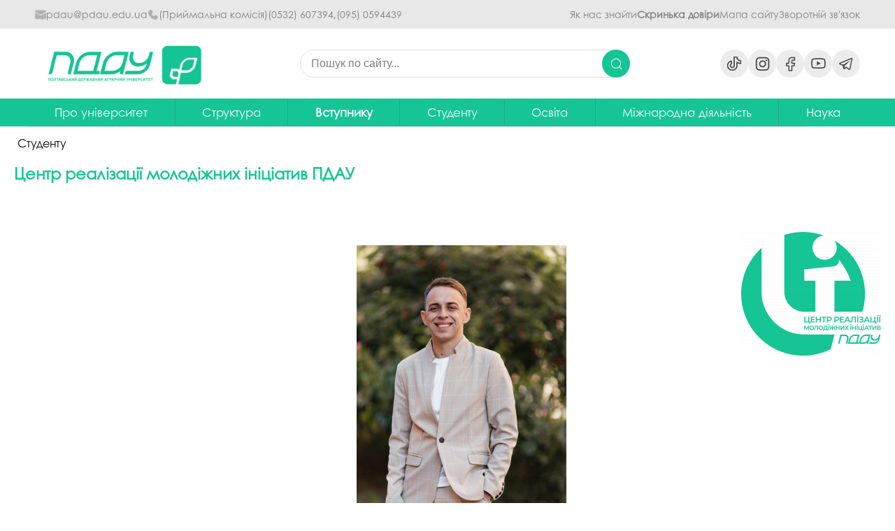

--- FILE ---
content_type: text/html; charset=utf-8
request_url: https://www.pdau.edu.ua/content/centr-realizaciyi-molodizhnyh-iniciatyv-pdau
body_size: 15268
content:
<!DOCTYPE html>
<!--[if IEMobile 7]><html class="iem7" lang="uk" dir="ltr"><![endif]-->
<!--[if (lte IE 6)&(!IEMobile)]><html class="ie6 ie6-7 ie6-8" lang="uk" dir="ltr"><![endif]-->
<!--[if (IE 7)&(!IEMobile)]><html class="ie7 ie6-7 ie6-8" lang="uk" dir="ltr"><![endif]-->
<!--[if (IE 8)&(!IEMobile)]><html class="ie8 ie6-8" lang="uk" dir="ltr"><![endif]-->
<!--[if (gte IE 9)|(gt IEMobile 7)]><!--><html lang="uk" dir="ltr"
  xmlns:content="http://purl.org/rss/1.0/modules/content/"
  xmlns:dc="http://purl.org/dc/terms/"
  xmlns:foaf="http://xmlns.com/foaf/0.1/"
  xmlns:og="http://ogp.me/ns#"
  xmlns:rdfs="http://www.w3.org/2000/01/rdf-schema#"
  xmlns:sioc="http://rdfs.org/sioc/ns#"
  xmlns:sioct="http://rdfs.org/sioc/types#"
  xmlns:skos="http://www.w3.org/2004/02/skos/core#"
  xmlns:xsd="http://www.w3.org/2001/XMLSchema#"><!--<![endif]-->
<head>
<meta charset="utf-8" />
<link rel="shortcut icon" href="https://www.pdau.edu.ua/sites/default/files/group-5.png" type="image/png" />
<script type="application/ld+json">{
    "@context": "https://schema.org",
    "@graph": [
        {
            "@type": "EducationalOrganization",
            "additionalType": "CollegeOrUniversity",
            "@id": "https://www.pdau.edu.ua",
            "name": "Полтавський державний аграрний університет (ПДАУ)",
            "address": {
                "@type": "PostalAddress",
                "streetAddress": "1/3 Skovorody St",
                "addressLocality": "Poltava",
                "postalCode": "36003",
                "addressCountry": "Ukraine"
            },
            "telephone": "+38-0532-50-02-73",
            "url": "https://www.pdau.edu.ua",
            "logo": {
                "@type": "ImageObject",
                "url": "https://www.pdau.edu.ua/sites/default/files/group-5.png",
                "width": "145",
                "height": "144"
            }
        },
        {
            "@type": "WebSite",
            "@id": "https://www.pdau.edu.ua",
            "name": "Полтавський державний аграрний університет (ПДАУ)",
            "url": "https://www.pdau.edu.ua",
            "publisher": {
                "@type": "Organization",
                "name": "Полтавський державний аграрний університет (ПДАУ)",
                "url": "https://www.pdau.edu.ua",
                "logo": {
                    "@type": "ImageObject",
                    "url": "https://www.pdau.edu.ua/sites/default/files/group-5.png"
                }
            },
            "potentialAction": {
                "@type": "SearchAction",
                "query-input": "required name=search_term_string"
            }
        }
    ]
}</script>
<meta name="description" content="Сергій Шабельник керівник центру реалізації молодіжних ініціатив ПДАУ тел. 0956433076, e-mail: serhii.s.shabelnyk@st.pdaa.edu.ua Метою Центру є об’єднання творчого потенціалу здобувачів вищої освіти різних рівнів Університету та всіх його відокремлених структурних підрозділів." />
<meta name="generator" content="Drupal 7 (https://www.drupal.org)" />
<link rel="canonical" href="https://www.pdau.edu.ua/content/centr-realizaciyi-molodizhnyh-iniciatyv-pdau" />
<link rel="shortlink" href="https://www.pdau.edu.ua/node/8867" />
<meta name="viewport" content="width=device-width, initial-scale=1">
<meta name="MobileOptimized" content="width">
<meta name="HandheldFriendly" content="true">
<meta name="apple-mobile-web-app-capable" content="yes">
<meta http-equiv="cleartype" content="on">
<meta http-equiv="X-UA-Compatible" content="IE=edge, chrome=1">
<title>Центр реалізації молодіжних ініціатив ПДАУ | Полтавський державний аграрний університет</title>
<style>
@import url("https://www.pdau.edu.ua/modules/system/system.base.css?t9lc91");
@import url("https://www.pdau.edu.ua/modules/system/system.menus.css?t9lc91");
@import url("https://www.pdau.edu.ua/modules/system/system.messages.css?t9lc91");
@import url("https://www.pdau.edu.ua/modules/system/system.theme.css?t9lc91");
</style>
<style>
@import url("https://www.pdau.edu.ua/sites/all/modules/jquery_update/replace/ui/themes/base/minified/jquery.ui.core.min.css?t9lc91");
@import url("https://www.pdau.edu.ua/sites/all/modules/jquery_update/replace/ui/themes/base/minified/jquery.ui.theme.min.css?t9lc91");
@import url("https://www.pdau.edu.ua/sites/all/modules/blazy/css/blazy.css?t9lc91");
@import url("https://www.pdau.edu.ua/sites/all/modules/blazy/css/components/blazy.filter.css?t9lc91");
@import url("https://www.pdau.edu.ua/sites/all/modules/blazy/css/components/blazy.ratio.css?t9lc91");
@import url("https://www.pdau.edu.ua/sites/all/modules/blazy/css/components/blazy.loading.css?t9lc91");
</style>
<style>
@import url("https://www.pdau.edu.ua/modules/book/book.css?t9lc91");
@import url("https://www.pdau.edu.ua/sites/all/modules/calendar/css/calendar_multiday.css?t9lc91");
@import url("https://www.pdau.edu.ua/modules/field/theme/field.css?t9lc91");
@import url("https://www.pdau.edu.ua/modules/node/node.css?t9lc91");
@import url("https://www.pdau.edu.ua/modules/search/search.css?t9lc91");
@import url("https://www.pdau.edu.ua/modules/user/user.css?t9lc91");
@import url("https://www.pdau.edu.ua/sites/all/modules/views/css/views.css?t9lc91");
@import url("https://www.pdau.edu.ua/sites/all/modules/back_to_top/css/back_to_top.css?t9lc91");
@import url("https://www.pdau.edu.ua/sites/all/modules/ckeditor/css/ckeditor.css?t9lc91");
</style>
<style>
@import url("https://www.pdau.edu.ua/sites/all/modules/ctools/css/ctools.css?t9lc91");
@import url("https://www.pdau.edu.ua/sites/all/modules/lightbox2/css/lightbox.css?t9lc91");
@import url("https://www.pdau.edu.ua/sites/all/modules/panels/css/panels.css?t9lc91");
</style>
<style>
@import url("https://www.pdau.edu.ua/sites/all/themes/adaptivetheme/adaptivetheme/css/at.base.css?t9lc91");
@import url("https://www.pdau.edu.ua/sites/all/themes/adaptivetheme/adaptivetheme/css/at.layout.css?t9lc91");
@import url("https://www.pdau.edu.ua/sites/all/themes/adaptivetheme/adaptivetheme/css/at.messages.css?t9lc91");
@import url("https://www.pdau.edu.ua/sites/default/files/color/pdaa-0b259b04/colors.css?t9lc91");
@import url("https://www.pdau.edu.ua/sites/all/themes/pixture_reloaded/css/pixture_reloaded.css?t9lc91");
@import url("https://www.pdau.edu.ua/sites/all/themes/pixture_reloaded/css/pixture_reloaded.settings.style.css?t9lc91");
@import url("https://www.pdau.edu.ua/sites/all/themes/pdaa/css/CenturyGothic.css?t9lc91");
@import url("https://www.pdau.edu.ua/sites/all/themes/pdaa/css/pdaa.css?t9lc91");
@import url("https://www.pdau.edu.ua/sites/all/themes/pdaa/css/header.css?t9lc91");
@import url("https://www.pdau.edu.ua/sites/all/themes/pdaa/css/footer.css?t9lc91");
</style>
<link type="text/css" rel="stylesheet" href="https://www.pdau.edu.ua/sites/all/themes/pixture_reloaded/css/pixture_reloaded.responsive.style.css?t9lc91" media="all" />
<link type="text/css" rel="stylesheet" href="https://www.pdau.edu.ua/sites/all/themes/pixture_reloaded/css/pixture_reloaded.responsive.gpanels.css?t9lc91" media="all" />
<link type="text/css" rel="stylesheet" href="https://www.pdau.edu.ua/sites/all/themes/pdaa/css/pdaa.responsive.style.css?t9lc91" media="all" />
<link type="text/css" rel="stylesheet" href="https://www.pdau.edu.ua/sites/all/themes/pdaa/css/pdaa.responsive.gpanels.css?t9lc91" media="all" />
<link type="text/css" rel="stylesheet" href="https://www.pdau.edu.ua/sites/default/files/at_css/pdaa.responsive.layout.css?t9lc91" media="all" />

<!--[if lt IE 9]>
<link type="text/css" rel="stylesheet" href="https://www.pdau.edu.ua/sites/default/files/at_css/pdaa.lt-ie9.layout.css?t9lc91" media="all" />
<![endif]-->
<script defer="defer" src="https://www.pdau.edu.ua/sites/default/files/google_tag/global/google_tag.default.script.js?t9lc91"></script>
<script src="//ajax.googleapis.com/ajax/libs/jquery/1.12.4/jquery.min.js"></script>
<script>window.jQuery || document.write("<script src='/sites/all/modules/jquery_update/replace/jquery/1.12/jquery.min.js'>\x3C/script>")</script>
<script src="https://www.pdau.edu.ua/misc/jquery-extend-3.4.0.js?v=1.12.4"></script>
<script src="https://www.pdau.edu.ua/misc/jquery-html-prefilter-3.5.0-backport.js?v=1.12.4"></script>
<script src="https://www.pdau.edu.ua/misc/jquery.once.js?v=1.2"></script>
<script src="https://www.pdau.edu.ua/misc/drupal.js?t9lc91"></script>
<script src="https://www.pdau.edu.ua/sites/all/modules/jquery_update/js/jquery_browser.js?v=0.0.1"></script>
<script src="//ajax.googleapis.com/ajax/libs/jqueryui/1.10.2/jquery-ui.min.js"></script>
<script>window.jQuery.ui || document.write("<script src='/sites/all/modules/jquery_update/replace/ui/ui/minified/jquery-ui.min.js'>\x3C/script>")</script>
<script src="https://www.pdau.edu.ua/sites/all/libraries/blazy/blazy.min.js?v=7.x-1.3"></script>
<script src="https://www.pdau.edu.ua/sites/all/modules/blazy/js/dblazy.min.js?v=7.x-1.3"></script>
<script src="https://www.pdau.edu.ua/sites/all/modules/blazy/js/bio.min.js?v=7.x-1.3"></script>
<script src="https://www.pdau.edu.ua/sites/all/modules/blazy/js/bio.media.min.js?v=7.x-1.3"></script>
<script src="https://www.pdau.edu.ua/sites/all/modules/blazy/js/blazy.load.min.js?v=7.x-1.3"></script>
<script src="https://www.pdau.edu.ua/sites/all/modules/jquery_update/replace/ui/external/jquery.cookie.js?v=67fb34f6a866c40d0570"></script>
<script src="https://www.pdau.edu.ua/sites/all/modules/back_to_top/js/back_to_top.js?t9lc91"></script>
<script src="https://www.pdau.edu.ua/sites/default/files/languages/uk_wX49jODBxaVEzqLm5DItQSJTGf0SWkV0ss9xfQ1cHFw.js?t9lc91"></script>
<script src="https://www.pdau.edu.ua/sites/all/modules/authcache/authcache.js?t9lc91"></script>
<script src="https://www.pdau.edu.ua/sites/all/modules/lightbox2/js/auto_image_handling.js?t9lc91"></script>
<script src="https://www.pdau.edu.ua/sites/all/modules/lightbox2/js/lightbox.js?t9lc91"></script>
<script src="https://www.pdau.edu.ua/sites/all/themes/pdaa/js/social.js?t9lc91"></script>
<script>jQuery.extend(Drupal.settings, {"basePath":"\/","pathPrefix":"","ajaxPageState":{"theme":"pdaa","theme_token":"LTrMJocIetL1_O4F5SSAnTPhfdIhNicT7pbtVy5sVXI","js":{"public:\/\/google_tag\/global\/google_tag.default.script.js":1,"\/\/ajax.googleapis.com\/ajax\/libs\/jquery\/1.12.4\/jquery.min.js":1,"0":1,"misc\/jquery-extend-3.4.0.js":1,"misc\/jquery-html-prefilter-3.5.0-backport.js":1,"misc\/jquery.once.js":1,"misc\/drupal.js":1,"sites\/all\/modules\/jquery_update\/js\/jquery_browser.js":1,"\/\/ajax.googleapis.com\/ajax\/libs\/jqueryui\/1.10.2\/jquery-ui.min.js":1,"1":1,"sites\/all\/libraries\/blazy\/blazy.min.js":1,"sites\/all\/modules\/blazy\/js\/dblazy.min.js":1,"sites\/all\/modules\/blazy\/js\/bio.min.js":1,"sites\/all\/modules\/blazy\/js\/bio.media.min.js":1,"sites\/all\/modules\/blazy\/js\/blazy.load.min.js":1,"sites\/all\/modules\/jquery_update\/replace\/ui\/external\/jquery.cookie.js":1,"sites\/all\/modules\/back_to_top\/js\/back_to_top.js":1,"public:\/\/languages\/uk_wX49jODBxaVEzqLm5DItQSJTGf0SWkV0ss9xfQ1cHFw.js":1,"sites\/all\/modules\/authcache\/authcache.js":1,"sites\/all\/modules\/lightbox2\/js\/auto_image_handling.js":1,"sites\/all\/modules\/lightbox2\/js\/lightbox.js":1,"sites\/all\/themes\/pdaa\/js\/social.js":1},"css":{"modules\/system\/system.base.css":1,"modules\/system\/system.menus.css":1,"modules\/system\/system.messages.css":1,"modules\/system\/system.theme.css":1,"misc\/ui\/jquery.ui.core.css":1,"misc\/ui\/jquery.ui.theme.css":1,"sites\/all\/modules\/blazy\/css\/blazy.css":1,"sites\/all\/modules\/blazy\/css\/components\/blazy.filter.css":1,"sites\/all\/modules\/blazy\/css\/components\/blazy.ratio.css":1,"sites\/all\/modules\/blazy\/css\/components\/blazy.loading.css":1,"modules\/book\/book.css":1,"sites\/all\/modules\/calendar\/css\/calendar_multiday.css":1,"modules\/field\/theme\/field.css":1,"modules\/node\/node.css":1,"modules\/search\/search.css":1,"modules\/user\/user.css":1,"sites\/all\/modules\/views\/css\/views.css":1,"sites\/all\/modules\/back_to_top\/css\/back_to_top.css":1,"sites\/all\/modules\/ckeditor\/css\/ckeditor.css":1,"sites\/all\/modules\/ctools\/css\/ctools.css":1,"sites\/all\/modules\/lightbox2\/css\/lightbox.css":1,"sites\/all\/modules\/panels\/css\/panels.css":1,"sites\/all\/themes\/adaptivetheme\/adaptivetheme\/css\/at.base.css":1,"sites\/all\/themes\/adaptivetheme\/adaptivetheme\/css\/at.layout.css":1,"sites\/all\/themes\/adaptivetheme\/adaptivetheme\/css\/at.messages.css":1,"sites\/all\/themes\/pdaa\/color\/colors.css":1,"sites\/all\/themes\/pixture_reloaded\/css\/pixture_reloaded.css":1,"sites\/all\/themes\/pixture_reloaded\/css\/pixture_reloaded.settings.style.css":1,"sites\/all\/themes\/pdaa\/css\/CenturyGothic.css":1,"sites\/all\/themes\/pdaa\/css\/pdaa.css":1,"sites\/all\/themes\/pdaa\/css\/header.css":1,"sites\/all\/themes\/pdaa\/css\/footer.css":1,"sites\/all\/themes\/pixture_reloaded\/css\/pixture_reloaded.responsive.style.css":1,"sites\/all\/themes\/pixture_reloaded\/css\/pixture_reloaded.responsive.gpanels.css":1,"sites\/all\/themes\/pdaa\/css\/pdaa.responsive.style.css":1,"sites\/all\/themes\/pdaa\/css\/pdaa.responsive.gpanels.css":1,"public:\/\/at_css\/pdaa.responsive.layout.css":1,"public:\/\/at_css\/pdaa.lt-ie9.layout.css":1}},"authcache":{"q":"node\/8867","cp":{"path":"\/","domain":".www.pdau.edu.ua","secure":true},"cl":23.14814814814815},"admin_menu":{"suppress":1},"lightbox2":{"rtl":"0","file_path":"\/(\\w\\w\/)public:\/","default_image":"\/sites\/all\/modules\/lightbox2\/images\/brokenimage.jpg","border_size":10,"font_color":"000","box_color":"fff","top_position":"","overlay_opacity":"0.8","overlay_color":"000","disable_close_click":1,"resize_sequence":0,"resize_speed":400,"fade_in_speed":400,"slide_down_speed":600,"use_alt_layout":0,"disable_resize":0,"disable_zoom":0,"force_show_nav":0,"show_caption":1,"loop_items":0,"node_link_text":"View Image Details","node_link_target":0,"image_count":"\u0417\u043e\u0431\u0440\u0430\u0436\u0435\u043d\u043d\u044f !current \u0437 !total","video_count":"\u0412\u0456\u0434\u0435\u043e !current \u0437 !total","page_count":"\u0421\u0442\u043e\u0440\u0456\u043d\u043a\u0430 !current \u0437 !total","lite_press_x_close":"\u043d\u0430\u0442\u0438\u0441\u043d\u0456\u0442\u044c \u003Ca href=\u0022#\u0022 onclick=\u0022hideLightbox(); return FALSE;\u0022\u003E\u003Ckbd\u003Ex\u003C\/kbd\u003E\u003C\/a\u003E \u0449\u043e\u0431 \u0437\u0430\u043a\u0440\u0438\u0442\u0438","download_link_text":"","enable_login":false,"enable_contact":false,"keys_close":"c x 27","keys_previous":"p 37","keys_next":"n 39","keys_zoom":"z","keys_play_pause":"32","display_image_size":"original","image_node_sizes":"()","trigger_lightbox_classes":"","trigger_lightbox_group_classes":"","trigger_slideshow_classes":"","trigger_lightframe_classes":"","trigger_lightframe_group_classes":"","custom_class_handler":"lightbox_ungrouped","custom_trigger_classes":"img.ligthbox","disable_for_gallery_lists":1,"disable_for_acidfree_gallery_lists":true,"enable_acidfree_videos":true,"slideshow_interval":5000,"slideshow_automatic_start":true,"slideshow_automatic_exit":true,"show_play_pause":true,"pause_on_next_click":false,"pause_on_previous_click":true,"loop_slides":false,"iframe_width":600,"iframe_height":400,"iframe_border":1,"enable_video":0,"useragent":"Mozilla\/5.0 (Macintosh; Intel Mac OS X 10_15_7) AppleWebKit\/537.36 (KHTML, like Gecko) Chrome\/131.0.0.0 Safari\/537.36; ClaudeBot\/1.0; +claudebot@anthropic.com)"},"back_to_top":{"back_to_top_button_trigger":"150","back_to_top_button_text":"\u0412\u0433\u043e\u0440\u0443","#attached":{"library":[["system","ui"]]}},"blazy":{"loadInvisible":false,"offset":100,"saveViewportOffsetDelay":50,"validateDelay":25,"container":""},"blazyIo":{"enabled":false,"disconnect":false,"rootMargin":"0px","threshold":[0]}});</script>
<!--[if lt IE 9]>
<script src="//html5shiv.googlecode.com/svn/trunk/html5.js"></script>
<![endif]-->
</head>
<body class="html not-front not-logged-in no-sidebars page-node page-node- page-node-8867 page-type-page i18n-uk lang-uk site-name-полтавський-державний-аграрний-університет section-content color-scheme-custom pdaa fs-medium bs-n bb-n mb-dd mbp-l rc-4 ia-c bf-sss snf-cc ssf-sl ptf-cc ntf-cc ctf-sl btf-cc">
  <div id="skip-link">
    <a href="#main-content" class="element-invisible element-focusable">Перейти до основного вмісту</a>
  </div>
    <div class="region region-page-top">
    <noscript aria-hidden="true"><iframe src="https://www.googletagmanager.com/ns.html?id=GTM-53R3GW" height="0" width="0" style="display:none;visibility:hidden"></iframe></noscript>  </div>
  <div class="texture-overlay">

    <header>

        <section class="header-contacts_full-width">
            <div class="header-container">
                <div class="header-contacts">
                    <div class="header-contacts_contacts">
                        <div class="contacts_child"><img src="/sites/all/themes/pdaa/icons/mail-gray.png" alt="mail"><a href="mailto:pdau@pdau.edu.ua" class="header-contact">pdau@pdau.edu.ua</a></div>
                        <div class="contacts_child"><img src="/sites/all/themes/pdaa/icons/phone-gray.png" alt="phone"><a style="font-size: .875rem; color: #808080!important">(Приймальна комісія)</a><a href="tel:(0532) 607394" class="header-contact">(0532) 607394,</a><a href="tel:(095) 0594439" class="header-contact">(095) 0594439	</a></div>
                    </div>
                    <div class="header-contacts_callback-info">
                        <a href="https://www.pdau.edu.ua/node/10" class="header-right header-contact">Як нас знайти</a>
                        <a href="https://www.pdau.edu.ua/content/skrynka-doviry" class="header-right header-contact" style="font-weight: bold;">Скринька довіри</a>
                        <a href="https://www.pdau.edu.ua/sitemap" class="header-right header-contact">Мапа сайту</a>
                        <a href="https://www.pdau.edu.ua/contact" class="header-right header-contact">Зворотній зв'язок</a>
                    </div>
                </div>
            </div>
        </section>
        <div class="header-container">
            <section class="top-header">
                <!-- burger  -->
                <div class="burger-wrap" id="burger-container">
                    <div class="hamburger1 hamburger">
                        <span></span>
                        <span></span>
                        <span></span>
                    </div>

                    <h4 class="burger-menu_text">Меню</h4>

                </div>
                <div class="main-logo">
                    <a href="https://www.pdau.edu.ua/" class="main-logo_logo"> <img src="/sites/default/files/logo-main-text.png" alt="logo"></a>
                </div>
                <form class="input-form">
                    <input name="search" class="search" type="text" placeholder="Пошук по сайту..." />
                    <input type="submit" class="search-button" value="">
                    <img src="/sites/all/themes/pdaa/icons/search.png" alt="lupa" class="search-image">
                </form>
                <ul class="socials-list">
                    <a href="https://vm.tiktok.com/@pdau1920" target="_blank">
                        <li class="social-list-icons" id="tiktok_white-ico"></li>
                    </a>
                    <a href="https://www.instagram.com/pdau1920/" target="_blank">
                        <li class="social-list-icons" id="inst_white-ico"></li>
                    </a>
                    <a href="https://www.facebook.com/PDAU1920" target="_blank">
                        <li class="social-list-icons" id="facebook_white-ico"></li>
                    </a>
                    <a href="https://www.youtube.com/user/PoltavskaDAA" target="_blank">
                        <li class="social-list-icons" id="youtube_white-ico"></li>
                    </a>
                    <a href="https://t.me/pdau1920" target="_blank">
                        <li class="social-list-icons" id="telegram_white-ico"></li>
                    </a>
                </ul>
                <div class="lang-wrapper">
                    <a href="https://www.pdau.edu.ua/" class="lang lang-active">UA</a>
                    <a href="https://www.pdau.edu.ua/en/content/senter-international-education" class="lang" style="text-decoration: none;">ENG</a>
                </div>
            </section>
        </div>

        <section class="bot-header">
            <div class="header-container">
                <nav class="nav-list">
                    <ul class="menu-list">
                        <li class="menu-item accordeon">
                            <!-- ПРО УНІВЕРСИТЕT -->
                            <a href="https://www.pdau.edu.ua/content/pro-universytet" class="menu-item_head">Про університет</a>
                            <ul class="sub-menu panel" id="menu-about">
                                <li>
                                    <a href="https://www.pdau.edu.ua/content/rektor-poltavskogo-derzhavnogo-agrarnogo-universytetu">Ректор</a>
                                </li>

<!-- hidden                     <li>
                                    <a href="https://www.pdau.edu.ua/content/universytet-sogodni">Університет сьогодні</a>
                                </li>
-->
                                <li>
                                    <a href="https://www.pdau.edu.ua/content/pochesni-profesory-poltavskogo-derzhavnogo-agrarnogo-universytetu">Почесні професори</a>
                                </li>
                                <li>
                                    <a href="https://www.pdau.edu.ua/content/dosyagnennya">Досягнення</a>
                                </li>
                                <li>
                                    <a href="https://www.pdau.edu.ua/content/stalyy-rozvytok">Сталий розвиток</a>
                                </li>
                                <li>
                                    <a href="https://drive.google.com/drive/folders/1rZdbJ0iakb6R57vTcdyNeyKifiUEJqdA">Політики університету</a>
                                </li>
                                <li>
                                    <a href="https://www.pdau.edu.ua/content/istoriya">Історія</a>
                                </li>
                                <li>
                                    <a href="https://www.pdau.edu.ua/content/gimn-poltavskogo-derzhavnogo-agrarnogo-universytetu">Гімн ПДАУ</a>
                                </li>
                                <li>
                                    <a href="https://www.pdau.edu.ua/content/muzeyi-poltavskogo-derzhavnogo-agrarnogo-universytetu">Музеї ПДАУ</a>
                                </li>
                                <li>
                                    <a href="https://www.pdau.edu.ua/content/profspilka-pdau">Профспілка</a>
                                </li>
                                <li>
                                    <a href="https://www.pdau.edu.ua/content/gromadska-organizaciya-asociaciya-vypusknykiv-poltavskogo-derzhavnogo-agrarnogo-universytetu">Асоціація випускників</a>
                                </li>
                                <li>
                                    <a href="https://poltavaopen.com/vt/98">3D тур по університету</a>
                                </li>
                                <li>
                                    <a href="https://www.pdau.edu.ua/content/kontaktna-informaciya">Наші контакти</a>
                                </li>
                                <li>
                                    <a href="https://www.pdau.edu.ua/content/dostup-do-publichnoyi-informaciyi">Публічна інформація</a>
                                </li>
                                <li>
                                    <a href="https://www.pdau.edu.ua/content/antykorupciyna-diyalnist">Антикорупційна діяльність</a>
                                </li>
				<li>
				   <a href="https://www.pdau.edu.ua/content/memorial-pamyati">Меморіал пам'яті</a>
				</li>
                            </ul>
                        </li>

                        <!-- СТРУКТУРА -->
                        <li class="menu-item accordeon"><a href="https://www.pdau.edu.ua/content/struktura-poltavskogo-derzhavnogo-agrarnogo-universytetu" class="menu-item_head">Структура</a>
                            <ul class="sub-menu panel" id="menu-structure" style="min-width: 300px;">
                                <li>
                                    <a href="/content/naglyadova-rada-universytetu">Наглядова рада</a>
                                </li>
                                <li>
                                    <a href="/content/rektorat">Ректорат</a>
                                </li>
                                <li class="menu-item mega-list">
                                    <!-- Выпадающее подменю -->
                                    <a href="/content/vchena-rada-pdau">Вчена рада університету</a>
                                    <ul class="sub-menu depth-2 panel">
                                        <li><a href="https://www.pdau.edu.ua/content/plany-roboty-vchenoyi-rady-universytetu">Плани роботи</a> </li>
                                        <li><a href="https://www.pdau.edu.ua/content/vykonannya-planiv-roboty-vchenoyi-rady-universytetu">Виконання планів</a> </li>
                                        <li><a href="https://www.pdau.edu.ua/content/rishennya-vchenoyi-rady-universytetu-za-2021-2022-navchalnyy-rik">Рішення вченої ради</a> </li>
					<li><a href="https://www.pdau.edu.ua/content/reyestry-0">Реєстри</a></li>
                                        <li><a href="https://www.pdau.edu.ua/content/atestaciyni-spravy-zdobuvachiv-vchenyh-zvan">Атестаційні справи здобувачів вчених звань</a> </li>
                                    </ul>

                                </li>
                                <li class="menu-item mega-list">
                                    <!-- Выпадающее подменю -->
                                    <a>Факультети та інститути</a>
                                    <ul class="sub-menu depth-2 panel" style="width: 400px;">
                                        <li><a href="/content/navchalno-naukovyy-instytut-ekonomiky-upravlinnya-prava-ta-informaciynyh-tehnologiy">ННІ економіки, управління, права та ІТ</a></li>
                                        <li><a href="/content/navchalno-naukovyy-instytut-agrotehnologiy-selekciyi-ta-ekologiyi">ННІ агротехнологій, селекції та екології</a> </li>
                                        <li><a href="/content/inzhenerno-tehnologichnyy-fakultet">Інженерно-технологічний</a></li>
                                        <li><a href="/content/fakultet-veterynarnoyi-medycyny">Ветеринарної медицини</a></li>
                                        <li><a href="/content/fakultet-obliku-ta-finansiv">Обліку та фінансів</a></li>
                                        <li><a href="/content/fakultet-tehnologiy-tvarynnyctva-ta-prodovolstva">Факультет технологій тваринництва та продовольства</a></li>
                                    </ul>
                                </li>
                                <li>
                                    <a href="/academic-departments">Кафедри</a>
                                </li>
                                <li class="menu-item mega-list">
                                    <!-- Выпадающее подменю -->
                                    <a>Коледжі</a>
                                    <ul class="sub-menu depth-2 panel" style="width: 600px;">
                                        <li><a href="/content/vsp-fahovyy-koledzh-upravlinnya-ekonomiky-i-prava-pdau">ВСП "Фаховий коледж управління, економіки і права ПДАУ"</a></li>
                                        <li><a href="/content/vsp-agrarno-ekonomichnyy-fahovyy-koledzh-pdau">ВСП "Аграрно-економічний фаховий коледж ПДАУ"</a></li>
                                        <li><a href="/content/vsp-berezovorudskyy-fahovyy-koledzh-pdau">ВСП "Березоворудський фаховий коледж ПДАУ"</a></li>
                                        <li><a href="/content/vsp-lubenskyy-finansovo-ekonomichnyy-fahovyy-koledzh-pdau">ВСП "Лубенський фінансово-економічний фаховий коледж ПДАУ"</a></li>
                                        <li><a href="/content/vsp-horolskyy-agropromyslovyy-fahovyy-koledzh-pdau">ВСП "Хорольський агропромисловий фаховий коледж ПДАУ"</a></li>
                                        <li><a href="/content/vsp-lohvyckyy-mehaniko-tehnologichnyy-fahovyy-koledzh-pdau">ВСП "Лохвицький механіко-технологічний фаховий коледж ПДАУ"</a></li>
                                        <li><a href="/content/vidokremlenyy-strukturnyy-pidrozdil-homuteckyy-fahovyy-koledzh-pdau">ВСП "Хомутецький фаховий коледж ПДАУ"</a></li>
                                    </ul>
                                </li>
                                <li class="menu-item mega-list">
                                    <!-- Выпадающее подменю -->
                                    <a href="/content/biblioteka">Бібліотека</a>
                                    <ul class="sub-menu depth-2 panel" style="width: 270px;">
                                        <li><a href="https://dspace.pdau.edu.ua/">Електронний репозитарій</a></li>
                                        <li><a href="http://library-service.com.ua:8080/popdaa/">Електронний каталог</a></li>
                                        <li><a href="https://lib.pdau.edu.ua/">Електронна бібліотека</a></li>
<!--                                    <li><a href="/content/pravovyy-visnyk">Правовий вісник</a></li>
-->
                                    </ul>
                                </li>
<!--                            <li>
                                    <a href="https://www.pdau.edu.ua/staff">Викладачі</a>
                                </li>
-->
                                <li>
                                    <a href="https://www.pdau.edu.ua/content/viddil-marketyngu">Відділ маркетингу</a>
                                </li>
<!--                                <li>
                                    <a href="https://www.pdau.edu.ua/content/pidrozdil-z-organizaciyi-vyhovnoyi-ta-imidzhevoyi-diyalnosti">Виховна та іміджева діяльність</a>
                                </li>
-->
                                <li>
                                    <a href="https://pdauindustry4.pdau.edu.ua/">Центр впровадження індустрії 4.0</a>
                                </li>
<!--                            <li>
                                    <a href="https://www.pdau.edu.ua/content/yurydychna-klinika">Юридична клініка</a>
                                </li>
                                <li>
                                    <a href="https://www.pdau.edu.ua/content/sluzhba-ohorony-praci">Служба охорони праці</a>
                                </li>
				<li>
				    <a href="https://www.pdau.edu.ua/content/studmistcheko-pdau">Студмістечко ПДАУ</a>
				</li>
                                <li>
                                    <a href="https://www.pdau.edu.ua/content/administratyvno-gospodarska-chastyna">АГЧ</a>
                                </li>
-->
                                <li>
                                    <a href="https://www.pdau.edu.ua/content/psyhologichna-sluzhba-poltavskogo-derzhavnogo-agrarnogo-universytetu">Психологічна служба</a>
                                </li>
                                <li>
                                    <a href="https://www.pdau.edu.ua/content/ombudsmen-uchasnykiv-osvitnogo-procesu">Омбудсмен учасників освітнього процесу</a>
                                </li>
				<li class="menu-item mega-list">
					<a>Навчально-наукові центри</a>
					<ul class="sub-menu depth-2 panel">
						<li>
				    	<a href="/content/navchalno-naukovyy-centr-zabezpechennya-osvitnoyi-diyalnosti-ta-yakosti-osvity">Навчально-науковий центр забезпечення освітньої діяльності та якості освіти</a>
						</li>
						<li>
				    	<a href="/content/navchalno-naukovyy-centr-informaciyno-komunikaciynyh-osvitnih-tehnologiy-ta-osvity-doroslyh">Навчально-науковий центр інформаційно-комунікаційних освітніх технологій та освіти дорослих</a>
						</li>
					</ul>
                                <li>
                                    <a href="https://www.pdau.edu.ua/content/doradcha-sluzhba">Дорадча служба</a>
                                </li>
                                <li>
                                    <a href="https://www.pdau.edu.ua/content/pidgotovka-operatoriv-agrodroniv-agrofly">Підготовка операторів агродронів AgroFly</a>
                                </li>
			    </ul>
                        </li>
                        <!-- ВСТУПНИКУ -->
                        <li class="menu-item accordeon"><a href="https://www.pdau.edu.ua/vstupniky" class="focus menu-item_head">Вступнику</a>
                            <ul class="sub-menu panel" id="menu-abiturient">
                                <li>
                                    <a href="https://www.pdau.edu.ua/content/pryymalna-komisiya">Приймальна комісія</a>
                                </li>
                                <li>
                                    <a href="https://www.pdau.edu.ua/content/pro-specialnosti">Про спеціальності</a>
                                </li>
                                <li>
                                    <a href="https://www.pdau.edu.ua/content/pidgotovchi-kursy-poltavskogo-derzhavnogo-agrarnogo-universytetu">Підготовчі курси</a>
                                </li>
                                <li>
                                    <a href="https://www.pdau.edu.ua/content/zymovyy-vstup">Зимовий вступ</a>
                                </li>
                                <li>
                                    <a href="https://bezzno.com.ua/">Європейська освіта без ЗНО</a>
                                </li>
                                <li>
                                    <a href="https://www.pdau.edu.ua/content/informaciya-dlya-vstupnykiv">Інформація для вступників</a>
                                </li>
                                <li>
                                    <a href="https://www.pdau.edu.ua/content/vstupni-vyprobuvannya-2025">Вступні випробування 2025</a>
                                </li>

                            </ul>
                        </li>
                        <!-- СТУДЕНТУ -->
                        <li class="menu-item accordeon">
                            <a class="menu-item_head">Студенту</a>
                            <ul class="sub-menu panel" id="menu-studentu">
                                <li>
                                    <a href="https://moodle.pdau.edu.ua/">Дистанційне навчання</a>
                                </li>
                                <li>
                                    <a href="https://asu.pdau.edu.ua/">Розклад занять</a>
                                </li>
                                <li>
                                    <a href="https://www.pdau.edu.ua/content/reytyng-uspishnosti-studentiv-na-pryznachennya-akademichnoyi-stypendiyi">Рейтинг успішності студентів</a>
                                </li>
                                <li class="menu-item mega-list">
                                    <!-- Выпадающее подменю -->
                                    <a href="/content/vstanovlennya-rozmiriv-platy-za-navchannya">Оплата за навчання</a>
                                    <ul class="sub-menu depth-2 panel">
                                        <li><a href="https://next.privat24.ua/payments/form/%7B%22token%22:%22853de50f1ad7bcce491b7cd4c734686ae9hx3tqg%22%7D?lang">Оплата онлайн</a></li>
                                    </ul>
                                </li>
                                <li>
                                    <a href="/content/praktychna-pidgotovka-studentiv-pdau">Практика</a>
                                </li>

                                <li>
                                    <a href="https://www.pdau.edu.ua/content/studmistcheko-pdau">Студентське містечко ПДАУ</a>
                                </li>
                                <li>
                                    <a href="https://www.pdau.edu.ua/content/studentskyy-senat-universytetu">Студентський Сенат університету</a>
                                </li>
                                <li>
                                    <a href="https://www.pdau.edu.ua/content/studentska-rada-gurtozhytkiv">Студентська рада студентського містечка</a>
                                </li>
                                <li>
                                    <a href="https://www.pdau.edu.ua/content/volonterskyy-centr-puls">Волонтерський центр "ПУЛЬС"</a>
                                </li>
                                <li>
                                    <a href="https://www.pdau.edu.ua/category/diyalnist/studentske-zhyttya">Студентське життя</a>
                                </li>
                                <li>
                                    <a href="https://www.pdau.edu.ua/content/pidrozdil-z-organizaciyi-vyhovnoyi-ta-imidzhevoyi-diyalnosti-0">Підрозділ з організації виховної та іміджевої діяльності</a>
                                </li>

                               <!-- <li>
                                    <a href="https://www.pdau.edu.ua/content/viyskova-kafedra">Військова підготовка офіцерів запасу</a>
                                </li> -->


                                <li>
                                    <a href="https://www.pdau.edu.ua/content/sport">Спорт</a>
                                </li>

                                <li class="menu-item mega-list">
                                    <!-- Выпадающее подменю -->
                                    <a href="#">Працевлаштування</a>
                                    <ul class="sub-menu depth-2 panel">
                                        <li><a href="https://www.pdau.edu.ua/content/pracevlashtuvannya-studentiv-i-vypusknykiv">Пропозиції для студентів і випускників</a></li>
                                        <li><a href="https://www.pdau.edu.ua/content/spivpracya-z-robotodavcyamy">Співпраця з роботодавцями</a></li>
                                    </ul>

                                </li>
				<li>
				    <a href="https://www.pdau.edu.ua/content/praktyka-ta-spryyannya-pracevlashuvannyu-studentiv-ta-vypusknykiv">Відділ практики і сприяння працевлаштуванню</a>
				</li>
                                <li>
                                    <a href="https://www.pdau.edu.ua/content/skrynka-doviry">Скринька довіри</a>
                                </li>
                            </ul>
                        </li>
                        <!-- ОСВІТА -->
                        <li class="menu-item accordeon">
                            <a href="https://www.pdau.edu.ua/content/osvitnya-diyalnist" class="menu-item_head">Освіта</a>
                            <ul class="sub-menu panel" id="menu-education">
                                <li>
                                    <a href="https://www.pdau.edu.ua/content/osvitni-programy-poltavskogo-derzhavnogo-agrarnogo-universytetu">Освітні програми</a>
                                </li>
                                <li>
                                    <a href="/content/vybir-navchalnyh-dyscyplin">Вибір навчальних дисциплін</a>
                                </li>
                                <li>
                                    <a href="/content/proyekty-dlya-obgovorennya">Проєкти ОП для обговорення</a>
                                </li>
                                <li>
                                    <a href="/content/grafiky-osvitnogo-procesu">Графік освітнього процесу</a>
                                </li>
                                <li>
                                    <a href="/content/polozhennya-pro-osvitnyu-diyalnist">Положення про освітню діяльність</a>
                                </li>
                                <li>
                                    <a href="/content/licenzovani-obsyagy">Ліцензовані обсяги</a>
                                </li>
                                <li>
                                    <a href="/content/akademichna-dobrochesnist">Академічна доброчесність</a>
                                </li>
                                <li>
                                    <a href="/content/neformalna-informalna-osvita">Неформальна / Інформальна освіта</a>
                                </li>
                                <li>
                                    <a href="/content/opytuvannya-uchasnykiv-osvitnogo-procesu">Опитування</a>
                                </li>
                                <li>
                                    <a href="/content/akademichna-mobilnist">Академічна мобільність</a>
                                </li>
                                <li>
                                    <a href="/content/akredytaciya">Акредитація</a>
                                </li>
				<li>
				    <a href="/content/yakist-osvity">Якість освіти, рада з якості вищої освіти</a>
                                </li>
				<li>
				    <a href="/content/viddil-monitoryngu-ta-zabezpechennya-yakosti-osvity">Відділ моніторингу та забезпечення якості освіти</a>
                                </li>
				<li>
				    <a href="/content/ostrivec-progresylnosti-pdau">Острівець Прогресильності ПДАУ</a>
                                </li>
                            </ul>
                        </li>
                        <!-- МІЖНАРОДНА ДІЯЛЬНІСТЬ -->
                        <li class="menu-item accordeon">
                            <a href="https://www.pdau.edu.ua/content/mizhnarodna-diyalnist" class="menu-item_head">Міжнародна діяльність</a>
                            <ul class="sub-menu panel" id="menu-international">
                                <li>
                                    <a href="/content/viddil-mizhnarodnyh-zvyazkiv">Відділ міжнародних зв'язків</a>
                                </li>
                                <li>
                                    <a href="/content/centr-mizhnarodnoyi-osvity">Центр міжнародної освіти</a>
                                </li>
                                <li>
                                    <a href="/content/centr-yevropeyskoyi-osvity-ta-inozemnyh-mov">Центр європейської освіти та іноземних мов</a>
                                </li>
                                <li>
                                    <a href="/sites/default/files/pdf/strategiya_internacionalizaciyi_poltavskogo_derzhavnogo_agrarnogo.pdf">Стратегія інтернаціоналізації ПДАУ до 2030 року</a>
                                </li>
				<li>
				    <a href="https://bezzno.com.ua/">Паралельний європейський диплом. Навчання в Польші</a>
				</li>
                                <li>
                                    <a href="https://www.pdau.edu.ua/content/sutcom">Проєкт програми Еразмус+, напряму Жан Моне: SuTCom</a>
                                </li>
                                <li>
                                    <a href="https://www.pdau.edu.ua/content/uniclad-erasmuska2-expertise-center-milk-local-product">UniClaD: Erasmus+KA2 / Expertise Center «MILK LOCAL PRODUCT»</a>
                                </li>
                            </ul>
                        </li>
                        <!-- НАУКА -->
                        <li class="menu-item accordeon" id="science">
                            <a class="menu-item_head">Наука</a>
                            <ul class="sub-menu panel" id="menu-science">
                                <li>
                                    <a href="/content/naukova-diyalnist-poltavskogo-derzhavnogo-agrarnogo-universytetu">Наукова діяльність ПДАУ</a>
                                </li>
                                <li>
                                    <a href="/content/napryamy-naukovoyi-diyalnosti-naukovi-shkoly">Напрями наукової діяльності - наукові школи</a>
                                </li>
                                <li>
                                   <a href="https://www.pdau.edu.ua/content/startap-shkola-probiznes">Стартап-школа «ПроБізнес»</a>
                                </li>
                                <li>
                                    <a href="/content/informaciyno-konsultaciynyy-centr-mizhnarodnogo-metodychnogo-zabezpechennya">Інформаційно-консультаційний центр міжнародного методичного забезпечення</a>
                                </li>
                                <li>
                                    <a href="/content/aspirantura-i-doktorantura">Аспірантура і докторантура</a>
                                </li>
                                <li>
                                    <a href="/content/naukovi-pidrozdili-laboratoriyi-centri">Наукові підрозділи (лабораторії, центри)</a>
                                </li>
                                <li>
                                    <a href="/content/dobrovilni-gromadski-obiednannya-z-pitan-nauki">Добровільні громадські об’єднання з питань науки</a>
                                </li>
                                <li>
                                    <a href="/content/specializovana-vchena-rada">Спеціалізована вчена рада</a>
                                </li>
                                <li>
                                    <a href="/content/naukovi-praci">Наукові праці</a>
                                </li>
                                <li class="menu-item mega-list accordeon">
                                    <!-- Выпадающее подменю -->
                                    <a href="/content/naukometrychni-bazy">Наукометричні бази</a>
                                    <ul class="sub-menu science_sub-menu depth-3 panel">
                                        <li><a href="https://www.pdau.edu.ua/sites/default/files/node/8792/22-scopus-list.pdf">Статті в SCOPUS</a></li>
                                        <li><a href="https://www.pdau.edu.ua/sites/default/files/node/8793/22-wos-list.pdf">Статті в Web of Science</a></li>
                                    </ul>
                                </li>
                                <li class="menu-item mega-list accordeon">
                                    <!-- Выпадающее подменю -->
                                    <a>Фахові журнали</a>
                                    <ul class="sub-menu science_sub-menu depth-3 panel">
                                        <li><a href="/content/naukovyy-zhurnal-scientific-progress-innovations">Науковий журнал "Scientific Progress &amp; Innovations"</a></li>
                                        <li><a href="/content/fahovyy-zhurnal-tehnologichnyy-audyt-ta-rezervy-vyrobnyctva">Фаховий журнал «Технологічний аудит та резерви виробництва»</a></li>
                                    </ul>
                                </li>
                                <li>
                                    <a href="https://www.pdau.edu.ua/content/mizhnarodni-proyekty-1">Міжнародні проєкти</a>
                                </li>
                                <li class="menu-item mega-list accordeon">
                                    <!-- Выпадающее подменю -->
                                    <a href="https://www.pdau.edu.ua/content/naukovo-tehnichni-zahodi-konferenciyiseminarinaradi">Науково-технічні заходи</a>
                                    <ul class="sub-menu science_sub-menu depth-3 panel">
                                        <li><a href="/content/materialy-naukovo-praktychnyh-konferenciy">Матеріали науково-практичних конференцій</a></li>
                                        <li><a href="/content/materialy-naukovo-praktychnyh-internet-konferenciy">Матеріали науково-практичних інтернет-конференцій</a></li>
                                        <li><a href="/content/materialy-studentskyh-konferenciy">Матеріали студентської конференції</a></li>
                                    </ul>
                                </li>
<!--                            <li>
                                    <a href="/content/zaproshennya-do-uchasti-v-konkursah-ta-konferenciyah-inshyh-vnz">Запрошення до участі в конкурсах та конференціях інших ВНЗ</a>
                                </li>
                                <li>
                                    <a href="/content/anonsy-novyny-ogoloshennya">Анонси, новини, оголошення</a>
                                </li>
-->
                                <li>
                                    <a href="/content/informaciya-shchodo-vykonannya-gospdogovirnyh-robit-poslug">Інформація щодо виконання госпдоговірних робіт (послуг)</a>
                                </li>
                            </ul>
                        </li>
                    </ul>
                    <form class="input-form burger-input-form">
                        <input name="search" id="burger-search_input" class="search burger-search" type="text" placeholder="Пошук по сайту..." />
                        <input type="submit" id="burger-search_submit" class="search-button burger-button" value="">
                        <img src="/sites/all/themes/pdaa/icons/search.png" alt="lupa" class="search-image">
                    </form>
                    <ul class="socials-list burger-socials-list">
                        <a href="https://vm.tiktok.com/ZMLTsGMAt/" target="_blank">
                            <li class="social-list-icons" id="tiktok_black-ico"></li>
                        </a>
                        <a href="https://www.instagram.com/pdau1920/" target="_blank">
                            <li class="social-list-icons" id="inst_black-ico"></li>
                        </a>
                        <a href="https://www.facebook.com/PDAU1920" target="_blank">
                            <li class="social-list-icons" id="facebook_black-ico"></li>
                        </a>
                        <a href="https://www.youtube.com/user/PoltavskaDAA" target="_blank">
                            <li class="social-list-icons" id="youtube_black-ico"></li>
                        </a>
                        <a href="https://t.me/pdau1920" target="_blank">
                            <li class="social-list-icons" id="telegram_black-ico"></li>
                        </a>
                    </ul>
                </nav>
            </div>
        </section>

    </header>

    <script>
        let el = document.getElementsByClassName('menu-item');


        if (window.innerWidth >= 1000) {

            for (let i = 0; i < el.length; i++) {
                el[i].addEventListener("mouseenter", showSub, false);
                el[i].addEventListener("mouseleave", hideSub, false);

            }

            function showSub(e) {
                if (this.children.length > 1) {
                    this.children[1].style.height = "auto";
                    this.children[1].style.overflow = "visible";
                    this.children[1].style.opacity = "1";
                } else {
                    return false;
                }
            }

            function hideSub(e) {
                if (this.children.length > 1) {
                    this.children[1].style.height = "0px";
                    this.children[1].style.overflow = "hidden";
                    this.children[1].style.opacity = "0";
                } else {
                    return false;
                }
            }


        } else {
            for (let i = 0; i < el.length; i++) {
                el[i].addEventListener("click", showSub, false);
                el[i].addEventListener("click", hideSub, false);
            }

            function showSub(e) {
                e.stopImmediatePropagation();
                this.removeEventListener("click", showSub);
                document.onclick = hideSub;
                this.addEventListener("click", hideSub);
                if (this.children.length > 1) {
                    this.children[1].style.height = "auto";
                    this.children[1].style.overflow = "visible";
                } else {
                    return false;
                }
            }

            function hideSub(e) {
                e.stopImmediatePropagation();
                this.removeEventListener("click", hideSub);
                document.onclick = showSub;
                this.addEventListener("click", showSub);
                if (this.children.length > 1) {
                    this.children[1].style.height = "0px";
                    this.children[1].style.overflow = "hidden";
                } else {
                    return false;
                }
            }
        }

        // BURGER MENU
        const burgerWrap = document.getElementById('burger-container')
        const hamburger = document.querySelector('.hamburger');
        const navList = document.querySelector('.nav-list');
        burgerWrap.addEventListener('click', toggleOpen);

        function toggleOpen() {
            hamburger.classList.toggle('open')
            navList.classList.toggle('open')
        }; // BURGER MENU

        // SEARCH INPUT
        let searchInput = document.querySelector('.search');
        let searchBtn = document.querySelector('.search-button');
        let burgerInput = document.getElementById('burger-search_input')
        let burgerBtn = document.getElementById('burger-search_submit')

        searchFunction = (text) => {
            const pdauDomain = 'https://www.pdau.edu.ua/search/node/';
            window.location.href = pdauDomain + text;

        }

        searchBtn.addEventListener('click', (e) => {
            e.preventDefault();
            searchFunction(searchInput.value);
        });

        burgerBtn.addEventListener('click', (e) => {
            e.preventDefault();
            searchFunction(burgerInput.value);
        });

        // SEARCH INPUT
    </script><!-- /header -->

  <div id="page" class="container">

     <!-- /menu bar -->

     <!-- /message -->
     <!-- /help -->

          <nav id="breadcrumb"><h2 class="element-invisible">Ви є тут</h2><ol id="crumbs"><li class="crumb"><span title="" class="nolink" tabindex="0">Студенту</span></li></ol></nav> <!-- /breadcrumb -->
    
     <!-- /secondary-content -->

    <!-- Three column 3x33 Gpanel -->
    
    <div id="columns"><div class="columns-inner clearfix">
      <div id="content-column"><div class="content-inner">

         <!-- /highlight -->

                <section id="main-content" role="main">

                                <header class="clearfix">
                              <h1 id="page-title">Центр реалізації молодіжних ініціатив ПДАУ</h1>
                                            <div id="tasks" class="clearfix">
                                                                      </div>
                          </header>
                    
            <div class="region region-content">
    <div id="block-system-main" class="block block-system block-odd block-count-1 block-region-content">
  <div class="block-inner clearfix">
                <div class="block-content content">
      <article id="article-8867" class="article article-type-page odd article-full clearfix" about="/content/centr-realizaciyi-molodizhnyh-iniciatyv-pdau" typeof="sioc:Item foaf:Document" role="article">

  
      <span property="dc:title" content="Центр реалізації молодіжних ініціатив ПДАУ" class="rdf-meta element-hidden"></span>
  
  <div class="article-content">
  <div class="field field-name-body field-type-text-with-summary field-label-hidden view-mode-full"><div class="field-items"><div class="field-item even" property="content:encoded"><p dir="ltr" style="line-height:1.2;text-align: center;margin-top:0pt;margin-bottom:0pt;"> </p>
<p dir="ltr" style="line-height:1.2;text-align: center;margin-top:0pt;margin-bottom:0pt;"> </p>
<p dir="ltr" style="line-height:1.2;text-align: center;margin-top:0pt;margin-bottom:0pt;"> </p>
<p dir="ltr" style="line-height:1.2;text-align: center;margin-top:0pt;margin-bottom:0pt;"><span style="font-size:14px;"><span><span style="font-family: &quot;Times New Roman&quot;; color: rgb(0, 0, 0); background-color: transparent; font-weight: 700; font-variant-numeric: normal; font-variant-east-asian: normal; vertical-align: baseline; white-space: pre-wrap;"><a href="https://www.pdau.edu.ua/sites/default/files/node/8867/logotyp.png" rel="lightbox"><img alt="" src="https://www.pdau.edu.ua/sites/default/files/resize/node/8867/logotyp-200x177.png" style="width: 200px; float: right;" width="200" height="177" /></a></span></span></span></p>
<p dir="ltr" style="line-height:1.2;text-align: center;margin-top:0pt;margin-bottom:0pt;"> </p>
<p class="rtecenter" dir="ltr" style="line-height: 1.38; margin-top: 0pt; margin-bottom: 10pt;">                                                            <a href="https://www.pdau.edu.ua/sites/default/files/node/8867/kerivnykcentru.jpg" rel="lightbox"><img alt="" src="https://www.pdau.edu.ua/sites/default/files/resize/node/8867/kerivnykcentru-300x450.jpg" style="width: 300px;" width="300" height="450" /></a></p>
<div class="rtecenter">
	<span style="font-size: 24px;"><span style="color: rgb(22, 197, 149);"><strong>Сергій Шабельник</strong></span></span></div>
<div class="rtecenter">
	<span style="color: rgb(22, 197, 149);"><span style="font-size: 22px;">керівник центру реалізації молодіжних ініціатив ПДАУ</span></span></div>
<div class="rtecenter">
	<span style="font-size:16px;"><span style="color:#16c595;">тел. 0956433076, e-mail: </span><a href="mailto:serhii.s.shabelnyk@st.pdaa.edu.ua"><span style="color:#16c595;">serhii.s.shabelnyk@st.pdaa.edu.ua</span></a></span></div>
<p dir="ltr" style="line-height:1.3800000000000001;text-align: justify;margin-top:0pt;margin-bottom:10pt;"> </p>
<p> </p>
<div dir="ltr">
	<span style="font-size:16px;"><span style="color:#16c595;"><strong>Метою Центру є</strong></span> об’єднання творчого потенціалу здобувачів вищої освіти різних рівнів Університету та всіх його відокремлених структурних підрозділів.</span></div>
<div dir="ltr">
	 </div>
<div dir="ltr">
	<span style="color:#16c595;"><span style="font-size:16px;"><strong>Основні завдання:</strong></span></span></div>
<div dir="ltr">
	 </div>
<div dir="ltr">
	<span style="font-size:16px;">1) реалізація значущих проєктів та ініціатив за напрямами:</span></div>
<div dir="ltr">
	<span style="font-size:16px;">- соціалізації та самореалізації;</span></div>
<div dir="ltr">
	<span style="font-size:16px;">- інтелектуального, морального, творчого, духовного розвитку;</span></div>
<div dir="ltr">
	<span style="font-size:16px;">- національно-патріотичного виховання;</span></div>
<div dir="ltr">
	<span style="font-size:16px;">- популяризації здорового способу життя;</span></div>
<div dir="ltr">
	<span style="font-size:16px;">- забезпечення різних видів неформальної освіти;</span></div>
<div dir="ltr">
	<span style="font-size:16px;">-  розвитку волонтерства;</span></div>
<div dir="ltr">
	<span style="font-size:16px;">2) співпраця з громадськими, благодійними організаціями,  органами студентського самоврядування закладів вищої освіти тощо;</span></div>
<div dir="ltr">
	<span style="font-size:16px;">3) підвищення рівня внутрішньої та зовнішньої академічної мобільності молоді;</span></div>
<div dir="ltr">
	<span style="font-size:16px;">4) працевлаштування молоді та забезпечення її зайнятості у вільний час, сприяння молодіжному підприємництву;</span></div>
<div dir="ltr">
	<span style="font-size:16px;">5) залучення творчого, наукового, організаційного потенціалу здобувачів вищої освіти різних рівнів до реалізації молодіжної політики.</span></div>
<p> </p>
<div dir="ltr">
	<span style="color:#16c595;"><span style="font-size:16px;"><strong>До складу Центру можуть входити представники:</strong></span></span></div>
<div dir="ltr">
	 </div>
<div dir="ltr">
	<span style="font-size:16px;">1) студентського самоврядування Університету, факультетів / інституту, відокремлених структурних підрозділів ПДАУ (коледжів);</span></div>
<div dir="ltr">
	<span style="font-size:16px;">2) зі складу здобувачів вищої освіти ступеня доктора філософії ПДАУ;</span></div>
<div dir="ltr">
	<span style="font-size:16px;">3) волонтерських об’єднань i центрів Університету, факультетів / інституту, відокремлених структурних підрозділів ПДАУ (коледжів);</span></div>
<div dir="ltr">
	<span style="font-size:16px;">4) студентських первинних профспілкових організацій Університету, відокремлених структурних підрозділів ПДАУ (коледжів). </span></div>
<div>
	<br />
	<br />
	 </div>
<div dir="ltr">
	<span style="font-size:16px;">Наразі понад 20 студентів, аспірантів, здобувачів вищої освіти коледжів Університету є членами Центру молодіжних ініціатив. </span></div>
<div dir="ltr">
	<span style="font-size:16px;">Приєднуйся і ти! Для цього потрібно заповнити <a href="https://www.pdau.edu.ua/sites/default/files/node/8867/anketatazayavacrmi.doc">заяву</a> та надіслати нам: <a href="mailto:centr.molodizka@pdaa.edu.ua">centr.molodizka@pdaa.edu.ua</a></span></div>
<div dir="ltr">
	 </div>
<div dir="ltr">
	 </div>
<div class="rteright" dir="ltr">
	 </div>
<div class="rteright" dir="ltr">
	<span style="color:#16c595;"><span style="font-size:16px;"><strong>Наші контакти:</strong></span></span></div>
<div class="rteright" dir="ltr">
	<span style="color:#16c595;"><span style="font-size:16px;"><strong> каб. 412, e-mail: <a href="mailto:centr.molodizka@pdaa.edu.ua">centr.molodizka@pdaa.edu.ua</a></strong></span></span></div>
<div>
	 </div>
</div></div></div>  </div>

  
  
</article>
    </div>
  </div>
</div>
  </div>
 <!-- /content -->

           <!-- /feed icons -->

        </section> <!-- /main-content -->

         <!-- /content-aside -->

      </div></div> <!-- /content-column -->

            
    </div></div> <!-- /columns -->

     <!-- /tertiary-content -->

    <!-- Four column Gpanel -->
    
    
  </div> <!-- /page -->

    <footer class="footer">
        <div class="footer-container">
            <div class="footer-top">
                <div class="footer-top_child">
                    <div>
                        <a href="https://www.pdau.edu.ua/" id="footer-logo"><img src="/sites/default/files/white-logo.png" alt="logo"></a>
                    </div>

                    <div class="social-callback">
                        <ul class="socials-list">
                            <a href="https://vm.tiktok.com/ZMLTsGMAt/" target="_blank">
                                <li class="social-list-icons" id="tiktok_black-ico"></li>
                            </a>
                            <a href="https://www.instagram.com/pdau1920/" target="_blank">
                                <li class="social-list-icons" id="inst_black-ico"></li>
                            </a>
                            <a href="https://www.facebook.com/PDAU1920" target="_blank">
                                <li class="social-list-icons" id="facebook_black-ico"></li>
                            </a>
                            <a href="https://www.youtube.com/user/PoltavskaDAA" target="_blank">
                                <li class="social-list-icons" id="youtube_black-ico"></li>
                            </a>
                            <a href="https://t.me/pdau1920" target="_blank">
                                <li class="social-list-icons" id="telegram_black-ico"></li>
                            </a>
                        </ul>
                    </div>

                </div>

                <div class="footer-top_child">

                    <ul class="contact-list">
                        <li>
                            <p class="bottom_big-text">Наші контакти</p>
                        </li>
                        <li><img src="/sites/all/themes/pdaa/icons/mail-white.png" alt="mail"><a href="mailto:pdau@pdau.edu.ua" class="footer-contact">pdau@pdau.edu.ua</a></li>
                        <li><img src="/sites/all/themes/pdaa/icons/phone.png" alt="phone"><a href="tel:(0532) 500273" class="footer-contact">Телефон<wbr> (0532) 500273</a></li>
                        <li><img src="/sites/all/themes/pdaa/icons/geo.png" alt="geo"><a href="https://www.google.com/maps/place/%D0%9F%D0%BE%D0%BB%D1%82%D0%B0%D0%B2%D1%81%D0%BA%D0%B8%D0%B9+%D0%B3%D0%BE%D1%81%D1%83%D0%B4%D0%B0%D1%80%D1%81%D1%82%D0%B2%D0%B5%D0%BD%D0%BD%D1%8B%D0%B9+%D0%B0%D0%B3%D1%80%D0%B0%D1%80%D0%BD%D1%8B%D0%B9+%D1%83%D0%BD%D0%B8%D0%B2%D0%B5%D1%80%D1%81%D0%B8%D1%82%D0%B5%D1%82/@49.5953698,34.553166,17z/data=!4m13!1m7!3m6!1s0x40d825f0e8118659:0x9f397a1ae7f3ddb0!2z0YPQuy4g0KHQutC-0LLQvtGA0L7QtNGLLCAxLzMsINCf0L7Qu9GC0LDQstCwLCDQn9C-0LvRgtCw0LLRgdC60LDRjyDQvtCx0LvQsNGB0YLRjCwg0KPQutGA0LDQuNC90LAsIDM2MDAw!3b1!8m2!3d49.5953698!4d34.5553547!3m4!1s0x40d825f0e83ec64f:0x63ef4752abc07876!8m2!3d49.595021!4d34.5538238"
                                class="footer-contact">м. Полтава, вул. Сковороди, 1/3</a></li>

                    </ul>
		    <div class="social-callback">
              		<ul class="contact-list">
               		  <li style="margin-left: auto;">
                  		<a href="https://moodle.pdau.edu.ua/" class="footer-contact">Дистанційне навчання</a>
                	 </li>
              		</ul>
           	    </div>
                </div>


                <div class="footer-top_child">
                        <ul class="contact-list">
                            <li>
                                <p class="bottom_big-text">Приймальна комісія</p>
                            </li>
                            <li><a href="tel:(0532) 60-73-94" class="footer-contact">Телефон <wbr> (0532) 60-73-94,</a></li>
                            <li><a href="tel:(095) 059-44-39" class="footer-contact">моб. тел. (095) 059-44-39,<wbr> </a></li>
                            <li><a href="tel:(096) 175-63-21" class="footer-contact">(096) 175-63-21</a></li>
                            <li><a href="mailto:vstup@pdau.edu.ua" class="footer-contact">vstup@pdau.edu.ua</a></li>
                        </ul>
                    <div class="social-callback">
                        <ul class="contact-list" id="asu-mail">
                            <li><img src="/sites/all/themes/pdaa/icons/mail-white.png" alt="mail"><a href="https://accounts.google.com/ServiceLogin?service=mail&hd=pdau.edu.ua#identifier" class="footer-contact">Веб-пошта</a></li>
                            <li><img src="/sites/all/themes/pdaa/icons/asu-white.png" alt="asu"><a href="https://asu.pdau.edu.ua/" class="footer-contact">АСУ ПДАУ</a></li>
                        </ul>
                    </div>
                </div>
                <div class="pdau-year">© ПДАУ, 2010-
					<script type="text/javascript">
						document.write(new Date().getFullYear());
					</script>
					Всі права захищені</div>
            </div>
        </div>
        <div class="footer-container">
            <div class="footer-bottom">
                <ul class="footer-bottom_list">
                    <li><a href="https://www.pdau.edu.ua/node/10" class="footer_link">Як нас знайти</a></li>
                    <li><a href="https://www.pdau.edu.ua/node/10" class="footer_link">Контактна інформація</a></li>
                </ul>
                <ul class="footer-bottom_list">
                    <li><a href="https://www.kmu.gov.ua/" class="footer_link">Урядовий портал</a></li>
                    <li><a href="https://www.pdau.edu.ua/sitemap" class="footer_link">Мапа сайту</a></li>
                </ul>
                <ul class="footer-bottom_list">
                    <li><a href="https://ukc.gov.ua/" class="footer_link">Урядова "гаряча лінія" 1545</a></li>
                    <li><a href="https://mon.gov.ua/ua" class="footer_link">Міністерство освіти і науки</a></li>
                </ul>
                <ul class="footer-bottom_list">
                    <li><span class="bold-link">© ПДАУ,<wbr> 2010-<script type="text/javascript">document.write(new Date().getFullYear());</script></span></li>
                    <li><span class="bold-link">Всі права захищені</span></li>
                </ul>
            </div>
        </div>
    </footer>

</div> <!-- /texture overlay -->
  </body>
</html>


--- FILE ---
content_type: text/css
request_url: https://www.pdau.edu.ua/sites/default/files/color/pdaa-0b259b04/colors.css?t9lc91
body_size: 6629
content:
/**
 * Pixture Reloaded Colors
 */
/* Main Wrappers */
body {
  color: #000000;
  background: #e3e7f5 url(bg-wall.png) repeat-x left top;
}
#page {
  background: #ffffff;
}

/* HTML elements */
fieldset legend,
.form-item label {
  color: #191919;
}
blockquote {
  background: #f7f7f7;
}

/* Lists */
.item-list ul li {
  list-style-image: url(bullet-round.png);
}
.links {
  color: #191919;
}
/* Menus */
li.leaf {
  list-style-image: url(bullet-round.png);
}
li.collapsed {
  list-style-image: url(bullet-sm-arrow-right.png);
}
li.expanded {
  list-style-image: url(bullet-sm-arrow-down.png);
}

/* Links(now empty) */

/* Tables */
tr.odd {
  background: #e3e7f5;
}
tr.even {
  background: #ffffff;
}

/* Header */
#header  {
  background: #163d6a url(header-tile.png) repeat-x left top;
}
#header .header-inner {
  background: white; 
  /*transparent url(header.png) no-repeat top left; */
} 


@media only screen and (max-width:320px) {
  #header,#header .header-inner {background: #163d6a;}
}
@media only screen and (min-width:321px) and (max-width:480px) {
  #header,#header .header-inner  {background: #163d6a;}
}
@media only screen and (min-width:481px) and (max-width:768px) {
  #header,#header .header-inner  {background: #163d6a;}
}
#site-slogan {
  color: #fefefe;
}
#site-name a,
.region-header #block-user-login label,
.nav li a:link,
.nav li a:hover,
.nav li a:focus,
.nav li a:visited,
.nav li a:active,
.nav li a.active,
.nav li a:visited:hover {
  color: #16c595;
}
#menu-bar,
#primary-menu-bar {
  background: url(menu-tile.png) repeat-x 0 0 #163d6a;
}
.region-header .form-text,
.region-header .form-submit {
  border-color: #1b33c7;
}

/* Footer */
#footer {
  background: #16c595; /* fallback for browsers that don't support CSS gradients */
  background-image: -webkit-gradient(linear, 0% 0%, 0% 100%, from(#16c595), to(#16c595));
  background-image: -moz-linear-gradient(-90deg, #16c595, #16c595);
  -ms-filter: "progid:DXImageTransform.Microsoft.gradient(GradientType=0,startColorstr='#16c595', endColorstr='#16c595')";
  filter: progid:DXImageTransform.Microsoft.gradient(enabled='true',startColorstr=#16c595,endColorstr=#16c595,GradientType=0);
}
#footer,
#footer a {
  color: #fffafc;
}
#footer #block-node-recent {
  color: #000000;
}
#footer #block-node-recent a {
  color: #1b33c7;
}

/* Blocks */
.block-inner {
  background: #bbc7e5;
}
.block-title {
  color: #fffffc;
  background: #284ead;
}
/* Strip backgrounds */
#header-region .block-inner,
#block-system-main .block-inner,
#footer .block-inner,
#footer .block .block-title {
  background: none;
}

/* Poll */
.poll .bar {
  background-color: #e9e9e9;
  border: solid 1px #e9e9e9;
}
.poll .bar .foreground {
  background: #1b33c7 url(bg-lbar.png) repeat-x center left;
}

/* Articles */
.article .article-title {
  border-bottom: solid 1px #e9e9e9;
}
.article .article-title a:hover {
  color: #2a38bf;
}
.article-teaser.article-sticky .article-title {
}
.field-type-image figure {
  border: 1px solid #e9e9e9;
}
#main-content .article-teaser {
  border: 1px solid #e9e9e9;
}
#main-content .article-teaser.article-sticky {
  background: #f7f7f7;
}

/* Comments */
#comments .odd {
  background: #bbc7e5;
}

/* Aggregator */
#aggregator .feed-source {
  background-color: #f7f7f7;
  border: 1px solid #e9e9e9;
}

/* Forum */
#forum td.container {
}
#forum thead, 
#forum tbody {
  border: none;
}

/* Profile */
#profile .profile {
  border: 1px solid #e9e9e9;
}

/* Administer */
div.admin-panel h3 {
  background: #284ead;
  color: #fffffc;
}

/* Pager */
div.item-list ul.pager li a.active {
  color: #000000;
}
div.item-list ul.pager li {
  border: 1px solid #e9e9e9;
}
div.item-list ul.pager li:hover,
div.item-list ul.pager li:focus {
  border: 1px solid #284ead;
  color: #1b33c7;
}
div.item-list ul.pager li.pager-current,
div.item-list ul.pager li.pager-current a.active {
  border: 1px solid #284ead;
  color: #1b33c7;
}

/* Local task tabs */
ul.primary li a {
  background: #fdfdfd;
  border: solid 1px #bbc7e5;
}
ul.primary li a:hover {
  background: #fdfdfd;
  border: solid 1px #284ead;
}
ul.primary li a.active,
ul.primary li.active a {
  border: solid 1px #284ead;
  background: #bbc7e5;
  color: #000000;
}
ul.primary li a.active:hover,
ul.primary li a.active:focus {
  border: solid 1px #284ead;
  background: #bbc7e5;
  color: #000000;
}

/* Menu bar menu */
nav .menu-wrapper li a,
nav .menu-wrapper li a:hover,
nav .menu-wrapper li a:focus,
nav .menu-wrapper li a:visited,
nav .menu-wrapper li a.active {
  color: #fffffe;
}

/* Superfish Skin */
ul.sf-menu.sf-style-none li,
ul.sf-menu.sf-navbar.sf-style-none,
ul.sf-menu.sf-horizonal.sf-style-none,
ul.sf-menu.sf-vertical.sf-style-none {
  background: transparent;
}
ul.sf-menu.sf-style-none li li {
  background: #163d6a;
}
ul.sf-menu.sf-style-none li li li {
  background: #163d6a;
}
ul.sf-menu.sf-style-none li:hover,
ul.sf-menu.sf-style-none li.sfHover,
ul.sf-menu.sf-style-none li.active a,
ul.sf-menu.sf-style-none a:focus,
ul.sf-menu.sf-style-none a:hover,
ul.sf-menu.sf-style-none a:active,
ul.sf-menu.sf-navbar.sf-style-none li li {
  background: #284ead;
}
ul.sf-menu.sf-navbar.sf-style-none li ul li ul {
  background-color: transparent;
}
/* .sf-horizontal */
ul.sf-menu.sf-horizontal.sf-style-none a {
  border: 0 !important;
  color: #fffffe !important;
}
/* .sf-navbar */
ul.sf-menu.sf-navbar.sf-style-none li ul {
  background-color: transparent !important;
  width: 100%;
}
ul.sf-menu.sf-navbar.sf-style-none > li > ul > li {
  border-bottom: 1px solid #1b33c7;
}
/* .sf-vertical */
ul.sf-menu.sf-menu.sf-vertical.sf-style-none a {
  border: 0 !important;
  color: #1b33c7;
}
ul.sf-menu.sf-vertical.sf-style-none a:hover,
ul.sf-menu.sf-vertical.sf-style-none a:focus,
ul.sf-menu.sf-vertical.sf-style-none ul a,
ul.sf-menu.sf-vertical.sf-style-none ul ul a,
ul.sf-menu.sf-vertical.sf-style-none ul ul ul a,
ul.sf-menu.sf-vertical.sf-style-none ul ul ul ul a {
  color: #fffffe !important;
}

/* Calendar styles */
.calendar-calendar div.date-nav {
  background-color: transparent;
  color: #1b33c7;
}
.calendar-calendar div.date-nav a,
.calendar-calendar div.date-nav h3 {
  color: #1b33c7;
}
.calendar-calendar td {
  color: #000000;
}
.calendar-calendar th {
  background-color: #bac7e5;
  color: #1b33c7;
  border: 1px solid #bac7e5;
}
.calendar-calendar th.days {
  background-color: #ffffff;
  color: #1b33c7;
}
.calendar-calendar tr td.today,
.calendar-calendar tr.odd td.today,
.calendar-calendar tr.even td.today {
  background-color: #bac7e5;
}
.calendar-calendar td.calendar-agenda-hour,
.calendar-calendar td.calendar-agenda-items,
.calendar-calendar td.calendar-agenda-hour {
  border-color: #bac7e5;
}
.view-content .calendar-calendar ul.inline li {
  border: 1px solid #bac7e5;
}


--- FILE ---
content_type: text/css
request_url: https://www.pdau.edu.ua/sites/all/themes/pdaa/css/pdaa.css?t9lc91
body_size: 22576
content:
/**
 * Use this file to add your custom styles.
 */


.bb-n .texture-overlay{}
section.links{position: relative;}
section.links:before,
section.links:after{
content: "";
position: absolute;
background-color: #ECECEC;
width: 300%;
height: 100%;
top: 0;
}
section.links:before{right: 100%}
section.links:after{left: 100%}

/**
* pro specialnosti styles for grey background full screen on top
*/

/**
* fixing tabs
**/

.horizontal-tabs .horizontal-tab-hidden{left: -200%;}

/**
* fixing tabs
**/

#footer{display: none;}
footer.submitted{background-color: rgba(0, 0, 0, 0);}
.search-result h3 a{color: #141416; font-weight: 700;}
a.feed-icon img[alt="Підписатися на Студентське життя"]{width: 16px;}
/**
 * Anulating container's margin
 */
/**
Share in socials styles
**/
.social-share {
    background-color: #ececec;
    padding: 1rem;
    border-radius: 10px;
    max-width: fit-content;
    margin: 20px auto;
  }
  .social-share__title {
    text-align: center;
    font-weight: bold;
    font-size: .875rem;
    margin-bottom: 0.5rem;
  }
  .social-share__items {
    display: flex;
    justify-content: center;
    list-style: none;
    margin-top: 0;
  }
  .social-share__item {
    position: relative;
    background-color: #16c595;
    display: block;
    -webkit-user-select: none;
    -moz-user-select: none;
    -ms-user-select: none;
    user-select: none;
    transition: background-color .3s ease-in-out;
    width: 2.5rem;
    height: 2.5rem;
    margin-left: 0.25rem;
    margin-right: 0.25rem;
    border-radius: .25rem;
  }
  .social-share__item:hover {
    background-color: #006624;
  }
  .social-share__item::before {
    content: "";
    position: absolute;
    width: 1.2rem;
    height: 1.2rem;
    left: .65rem;
    top: .65rem;
    background: transparent no-repeat center center;
    background-size: 100% 100%;
  }
  .social-share__item_twitter::before {
    background-image: url("data:image/svg+xml,%3Csvg xmlns='http://www.w3.org/2000/svg' viewBox='0 0 512 512'%3E%3Cpath fill='%23ffffff' d='M459.37 151.716c.325 4.548.325 9.097.325 13.645 0 138.72-105.583 298.558-298.558 298.558-59.452 0-114.68-17.219-161.137-47.106 8.447.974 16.568 1.299 25.34 1.299 49.055 0 94.213-16.568 130.274-44.832-46.132-.975-84.792-31.188-98.112-72.772 6.498.974 12.995 1.624 19.818 1.624 9.421 0 18.843-1.3 27.614-3.573-48.081-9.747-84.143-51.98-84.143-102.985v-1.299c13.969 7.797 30.214 12.67 47.431 13.319-28.264-18.843-46.781-51.005-46.781-87.391 0-19.492 5.197-37.36 14.294-52.954 51.655 63.675 129.3 105.258 216.365 109.807-1.624-7.797-2.599-15.918-2.599-24.04 0-57.828 46.782-104.934 104.934-104.934 30.213 0 57.502 12.67 76.67 33.137 23.715-4.548 46.456-13.32 66.599-25.34-7.798 24.366-24.366 44.833-46.132 57.827 21.117-2.273 41.584-8.122 60.426-16.243-14.292 20.791-32.161 39.308-52.628 54.253z'/%3E%3C/svg%3E");
  }
  .social-share__item_fb::before {
    background-image: url("data:image/svg+xml,%3Csvg xmlns='http://www.w3.org/2000/svg' viewBox='0 0 320 512'%3E%3Cpath fill='%23ffffff' d='M279.14 288l14.22-92.66h-88.91v-60.13c0-25.35 12.42-50.06 52.24-50.06h40.42V6.26S260.43 0 225.36 0c-73.22 0-121.08 44.38-121.08 124.72v70.62H22.89V288h81.39v224h100.17V288z'/%3E%3C/svg%3E");
  }
  .social-share__item_telegram::before {
    background-image: url("data:image/svg+xml,%3Csvg xmlns='http://www.w3.org/2000/svg' viewBox='0 0 448 512'%3E%3Cpath fill='%23ffffff' d='M446.7 98.6l-67.6 318.8c-5.1 22.5-18.4 28.1-37.3 17.5l-103-75.9-49.7 47.8c-5.5 5.5-10.1 10.1-20.7 10.1l7.4-104.9 190.9-172.5c8.3-7.4-1.8-11.5-12.9-4.1L117.8 284 16.2 252.2c-22.1-6.9-22.5-22.1 4.6-32.7L418.2 66.4c18.4-6.9 34.5 4.1 28.5 32.2z'/%3E%3C/svg%3E");
  }


/**
Share in socials styles
**/



#main-content .article, #block-system-main, .article .article-content{
margin: 0;
}
nav.clearfix{
position: absolute;
top: 10px;
right: 10px;
background-color: white;
border-radius: 5px;
}
/* Font-Family Presets */
/* sans-serif small */
body.bf-sss,
.bf-sss .form-text,
.snf-sss #site-name,
.ssf-sss #site-slogan,
.ptf-sss #page-title,
.ntf-sss .article-title,
.ctf-sss .comment-title,
.btf-sss .block-title {
  font-family: CenturyGothic, "Trebuchet MS", "Helvetica Neue", Arial, Helvetica, sans-serif;
}
/* sans-serif large */
body.bf-ssl,
.bf-ssl .form-text,
.snf-ssl #site-name,
.ssf-ssl #site-slogan,
.ptf-ssl #page-title,
.ntf-ssl .article-title,
.ctf-ssl .comment-title,
.btf-ssl .block-title {
  font-family: CenturyGothic, Verdana, Geneva, Arial, Helvetica, sans-serif;
}

/* calibri and candara windows fonts */
body.bf-cc,
.bf-cc .form-text,
.snf-cc #site-name,
.ssf-cc #site-slogan,
.ptf-cc #page-title,
.ntf-cc .article-title,
.ctf-cc .comment-title,
.btf-cc .block-title {
  font-family: CenturyGothic, Calibri, Candara, Arial, Helvetica, sans-serif;
}

/*
.fs-medium {
    font-size: 1.3em;
}
*/
/* ************************************* */
/*links on top */
footer ul, footer ul ul, footer ul ul ul,
footer ul li, footer ul ul li, footer ul ul ul li{
margin: 0;
padding: 0;
text-decoration: none;
}

html{
font-size: 100%;
}

body {
  background: none;
}

#branding {
  width: 65%; /* Adjust this if you have a very long site name or large logo */
}

#logo img {
  height: 72px;
}

#branding hgroup {
  padding-top: 15px;
}

#site-name {
  padding: 6px 0 0 0;
  font-size: 1.6em;
}

#site-name a {
  text-decoration: none;
}

#site-slogan {
  font-size: 0.8em;
}

.front #page-title {
  display: none;
}

.front .submitted {
  display: none;
}

.submitted{
  color: grey;
}

#menu-bar {
  z-index: 500;
}

/* for Superfish only */
#menu-bar ul {
  padding: 0;
}

ul#superfish-1 {
  width: 100%;
  background: #16c595;
}

#menu-bar span {
  color: white;
}

span.menuparent {
  border-style: outset;
  border-width: 0 1px 1px 0;
  border-color: rgb(0, 57, 115);
}

ul.sf-menu.sf-navbar {
  position: relative;
}

/* ENG */
#menu-bar ul li#menu-2948-1 {
  float: right;
  margin-right: 1em;
  background-image: url("/sites/default/files/img/us-gb.png");
  background-position:  left;
  background-repeat:  no-repeat;
  padding-left: 1.5em;
  border-style: none;
}

/* DEU */
#menu-bar ul li#menu-2950-1 {
  float: right;
  margin-right: 1em;
  background-image: url("/sites/default/files/img/deu-18.png");
  background-position:  left;
  background-repeat:  no-repeat;
  padding-left: 1.7em;
  border-style: none;
}

/* Contacts */
#menu-bar ul li#menu-5782-1 {
  float: right;
  margin-right: 1em;
  background-image: url("/sites/default/files/img/envelope.png");
  background-position:  left;
  background-repeat:  no-repeat;
  padding-left: 1.7em;
  border-style: none;
}

/* Facebook */
#menu-bar ul li#menu-11381-1,
#menu-bar ul li#menu-11382-1,
#menu-bar ul li#menu-11383-1,
#menu-bar ul li#menu-11384-1 {
  float: right;
  padding: 0 5px;
}

#menu-bar ul li#menu-11381-1 a {
  border: 0;
  height: 0;
  width: 17px;
  padding-top: 30px;
  padding-right: 0px;
  padding-left: 20px;
  overflow: hidden;
  background-image: url("/sites/default/files/icons2/facebook.svg");
  background-repeat:  no-repeat;
  background-size: contain;
  background-position-y: bottom;
}

#menu-bar ul li#menu-11382-1 a {
  border: 0;
  height: 0;
  width: 17px;
  padding-top: 30px;
  padding-right: 0px;
  padding-left: 20px;
  overflow: hidden;
  background-image: url("/sites/default/files/icons2/instagram.svg");
  background-repeat:  no-repeat;
  background-size: contain;
  background-position-y: bottom;
}

#menu-bar ul li#menu-11383-1 a {
  border: 0;
  height: 0;
  width: 17px;
  padding-top: 30px;
  padding-right: 0px;
  padding-left: 20px;
  overflow: hidden;
  background-image: url("/sites/default/files/icons2/youtube.svg");
  background-repeat:  no-repeat;
  background-size: contain;
  background-position-y: bottom;
}

#menu-bar ul li#menu-11384-1 a {
  border: 0;
  height: 0;
  width: 17px;
  padding-top: 30px;
  padding-right: 0px;
  padding-left: 20px;
  overflow: hidden;
  background-image: url("/sites/default/files/icons2/telegram.png");
  background-repeat:  no-repeat;
  background-size: contain;
  background-position-y: bottom;
}

#menu-bar ul li span {
  font-weight: bold;
  padding: 0 10px;
  height: 32px;
  line-height: 32px;
  display: block;
  position: relative;
}

#superfish-1 li ul li a{
  height: auto;
}

#menu-bar a {
  color: white;
}

#menu-250-1 ul {
  width: 14em;
}

#menu-268-1 ul {
  width: 16em;
}

#menu-270-1 ul {
  width: 30em;
}

#menu-271-1 ul {
  width: 22em;
}

#menu-262-1 ul {
  width: 16em;
}

#menu-263-1 ul {
  width: 18em;
}

#menu-11319-1 ul {
  width: 19em;
}

#menu-415-1 ul {
  width: 24em;
}

#menu-8076-1 ul {
  width: 16em;
}

#menu-3218-1 ul {
  width: 17em;
}

#menu-272-1 ul {
  width: 32em;
}

#menu-1928-1 ul {
  width: 18em;
}

#menu-471-1 ul {
  width: 24em;
}

#menu-469-1 ul {
  width: 24em;
}

#menu-450-1 ul {
  width: 20em;
}

#menu-264-1 ul {
  width: 21em;
}

#menu-8087-1 > ul, #menu-8082-1 > ul, #menu-8080-1 > ul {
    left: 20em;
}

#menu-488-1 > ul {
  width: 26em;
}

#menu-452-1 ul {
  width: 16em;
}

#menu-449-1 > ul {
  width: 15em;
}

#menu-461-1 ul {
  width: 18em;
}

/* #superfish-1 #menu-415-1 ul {
  z-index: 10001;
  width: 22em;
} */


#block-superfish-2 {
  z-index: 499;
}

#block-superfish-2 .block-inner {
  background-color: #095CB1;
}

#block-superfish-2 .block-content {
  padding: 0px;
}

#block-superfish-2 .sf-item-6 ul {
  width: 18em;
}

#superfish-2 {
  white-space: normal;
}

#block-superfish-3 .block-inner {
  background-color: white;
}

#block-superfish-3 .sf-menu {
  margin-bottom: auto;
}

.youtube-wrapper div {
  z-index: 450;
}

#article-1121 div.article-content {
  margin-top: 0;
}

div.field-name-field-photo.view-mode-full {
  float: left;
  margin: 1px 10px;
}

div.field-name-field-photo.view-mode-full figure.field-item {
  padding: 0;
}

div.field-group-format.group_fnp_in.field-group-div.group-fnp-in {
  float: left;
  width: 55%;
}

#block-block-30 div.block-inner {
  background: #FFFFFF;
}

.solid td, .solid th {
  border: 1px solid;
}

.compressed td {
  padding: 2px 8px;
}

.compressed2 td {
  padding: 2px 2px;
}

.compressed2 p {
  margin-top: 0;
  margin-bottom: 0.3em;
  padding: 0;
}

table.center {
    margin-left:auto; 
    margin-right:auto;
}

.text-center caption,
.text-center th,
.text-center td {
  text-align: center;
}

.views-field-field-storypic div {
  float: left;
  padding-right: 5px;
}

a.blocklink, a.blocklink:visited, a.blocklink:active {
  text-decoration:none;
}

a.blocklink:hover {
  text-decoration: underline;
}

#block-block-32 img {
  width: 36px;
  height: 36px;
  margin: 0 3px;
  vertical-align: bottom;
}

#block-locale-language-content div.block-inner,
#block-block-10 div.block-inner,
#block-block-44 div.block-inner,
#block-block-56 div.block-inner,
#block-block-68 div.block-inner,
#block-block-83 div.block-inner,
#block-block-84 div.block-inner {
  background-color: white;
}

#block-locale-language-content > div > div.block-content.content {
    margin: 0 auto;
    width: max-content;
}

ul.language-switcher-locale-url {
    display: inline-flex;
}

ul.language-switcher-locale-url li {
    padding: 0 10px;
}

#block-block-68 div.block-content {
  padding: 0;
  margin: 0;
  text-align: center;
}

#block-block-57 a {
  color: white;
  text-decoration: none;
}

#block-block-57 div.block-inner {
  background: #FFFFFF;
}

strong, b, strong *, b * { font-weight: bold !important; }

/*
### Owl carousel news

# div.owl-wrapper > div.owl-item > div { position: relative; }
*/

div.owl-wrapper > div.owl-item > div > div.views-field.views-field-title {
  position: absolute;
  bottom: 3px;
  left: 0;
  right: 5px;
  background: rgba(0,0,0,.6);
  max-width: 390px;
  /* width: inherit; */
  padding: 3px 5px;
}

div.owl-wrapper > div.owl-item > div > div.views-field.views-field-title > span > a 
{
  color: white;
  text-decoration: none;
  font-size: 1.2em;
}

div.owl-carousel-page_115 div.owl-wrapper-outer {
  width: auto;
  margin: auto;
/*  #background: url(/sites/default/files/panorama-11.jpg);
  background-position: top;
  background-repeat: no-repeat;
  background-size: 99.5%;
  padding-top: 100px; 
*/
}

/*
div.owl-wrapper > div.owl-item > div > div.views-field.views-field-field-ytlink {
  position: absolute;
  bottom: 3px;
  left: 0;
  right: 5px;
  background: rgba(0,0,0,.6);
  max-width: 390px;
  padding: 3px 5px;
}
div.owl-wrapper > div.owl-item > div > div.views-field.views-field-field-ytlink > div > a 
{
  color: white;
  text-decoration: none;
  font-size: 1.2em;
}
*/
.owl-carousel-page25 {
    position: relative;
}
div.views-field.views-field-field-ytlink {
    position: absolute;
    bottom: 3px;
    left: 0;
    right: 5px;
    background: rgba(0, 0, 0, .6);
    max-width: 390px;
    padding: 3px 5px;
}
div.views-field.views-field-field-ytlink > div > a {
    color: white;
    text-decoration: none;
    font-size: 1.2em;
}

.owl-carousel-page_127 > .owl-wrapper-outer > div.owl-wrapper > div.owl-item > div > div.views-field.views-field-title,
.owl-carousel-default27 > .owl-wrapper-outer > div.owl-wrapper > div.owl-item > div > div.views-field.views-field-title {
    position: absolute;
    bottom: 3px;
    left: 0;
    right: 0px;
    margin-right: 10px;
    background: rgba(0, 0, 0, .6);
    max-width: 300px;
    width: inherit;
    padding: 3px 5px 3px;
}

/* анонси на обліку  */
.owl-carousel-page_227.disabled {
    position: relative
}
.owl-carousel-page_227 > div > div.views-field-title {
    position: absolute;
    bottom: 5px;
    left: 0;
    right: 0px;
    margin-right: 10px;
    background: rgba(0, 0, 0, .6);
    max-width: 290px;
    width: inherit;
    padding: 3px 5px 3px;
}

.owl-carousel-page_227 > div > div.views-field-title > span > a {
    color: white;
    text-decoration: none;
    font-size: 1.2em;
}
/************/

#block-block-57 div.block-content {
  padding: 0;
}

#block-block-58 div.block-inner {
  background-color: white;
}

.videoWrapper {
    position: relative;
    padding-bottom: 56.25%; /* 16:9 */
    padding-top: 25px;
    height: 0;
}
.videoWrapper iframe {
    position: absolute;
    top: 0;
    left: 0;
    width: 100%;
    height: 100%;
}

#block-locale-language-content > div > div.block-content.content > ul {
    list-style-type: none;
    margin: 0;
    text-align: center;
}

body.lang-en.logged-in #page {
}

.lang-en .article-academic-staff fieldset,
.lang-en .article-academic-staff section {
    display: none;
}

#visnyk-archive td {
  padding: 10px 7px;
}

div.print-content img {
  max-width: 100%;
  height: auto;
}

fieldset.contactinfo {
  border: 0;
  margin: 0;
  padding: 0 0.75em;
}

.article.article-academic-staff .article-content {
  margin-top: 0;
}

fieldset.group-fnp {
  margin-top: 0;
}

.ac-container{
	width: 95%;
	margin: 10px auto 30px auto;
	text-align: left;
}
.ac-container label{
	padding: 5px 20px;
	position: relative;
	z-index: 20;
	display: block;
	cursor: pointer;
	font-weight: normal;
}
.ac-container label strong{
        text-decoration: underline;
        color: #1b33c7;
}
.ac-container input:checked + label,
.ac-container input:checked + label:hover{
	background: lightgray;
	font-weight: bold;
	text-shadow: 0px 1px 1px rgba(255,255,255, 0.6);
	box-shadow: 
		0px 0px 0px 1px rgba(155,155,155,0.3), 
		0px 2px 2px rgba(0,0,0,0.1);
}
.ac-container input:checked + label > span.ac-short-label {
	display: none;
}
span.ac-checked-label {
	display: none;
}
.ac-container input:checked + label > span.ac-checked-label {
	display: inline;
}
.ac-container input{
	display: none;
}
.ac-container article{
	background: rgba(255, 255, 255, 0.5);
	margin-top: -1px;
	overflow: hidden;
	max-height:0px;
	position: relative;
	z-index: 10;
	transition: height 0.3s ease-in-out, box-shadow 0.6s linear;
}
.ac-container article p{
	padding: 20px;
	margin: auto;
	text-shadow: 1px 1px 1px rgba(255,255,255,0.8);
}
.ac-container input:checked ~ article{
	max-height:999px;
	transition: height 0.5s ease-in-out, box-shadow 0.1s linear;
	box-shadow: 0px 0px 0px 1px rgba(155,155,155,0.3);
}

.page-node-6763 #main-content{
    background-image: url(/sites/default/files/node/6763/back-img-dogovir-rsz.jpg);
    /* background-repeat: repeat; */
    background-size: cover;
}

/* 20210615 */
div.region.region-header div.block-content {
    padding: 0 10px 3px;
}

.region-header #block-search-form {
    margin: 0;
    padding: 5px 0 0 10px;
}

#header .header-inner {
  background: white; 
}

.sf-menu.sf-style-blue li,
.sf-menu.sf-style-blue li li,
.sf-menu.sf-style-blue li li li,
.sf-menu.sf-style-blue.sf-navbar {
  background: #16c595;
}

.sf-menu.sf-style-blue li:hover,
#menu-bar ul.menu li a:hover,
.sf-menu.sf-style-blue a:focus {
  background: #308899;
}

#article-1121 nav.clearfix ul.links.inline {
  display: none;
}

#menu-bar,
#superfish-1,
#superfish-1 > li,
#footer {
  border-radius: 4px;
}

#menu-bar ul li.menuparent > a, 
#menu-bar ul li.menuparent > span.nolink {
    text-transform: uppercase;
}

#block-superfish-1 > ul > li > a,
#block-superfish-1 > ul > li > span.nolink {
    border: 0;
}

#homepage .panel-pane.pane-views.pane-lastnews-vss h2.pane-title,
#homepage .panel-pane.pane-views.pane-alumnus h2.pane-title,
#homepage .panel-pane.pane-views.pane-video-partners h2.pane-title,
#homepage .panel-pane.pane-views.pane-advertisement h2.pane-title,
#homepage .panel-pane.pane-views.pane-partners-banners h2.pane-title,
#article-8026 h2.pane-title,
#article-232 h2.pane-title,
#article-244 h2.pane-title,
#article-52 h2.pane-title,
#article-318 h2.pane-title,
#article-138 h2.pane-title,
#article-766 h2.pane-title {
    font-size: 3em;
    text-align: center;
    color: #16c595;
    padding: 10px 0;
}

#article-318 div.view-lastnews-vss {
    padding-left: 2px;
}

.pane-block-7 a:link,
.pane-block-7 a:visited,
.pane-block-7 a:active,
.pane-block-7 a.active,
.pane-block-21 a:link,
.pane-block-21 a:visited,
.pane-block-21 a:active,
.pane-block-21 a.active {
    color: #16c595;
}

/*
.pane-content > div.view-video-partners {
  width: 66%;
  margin: 0 auto;
}
*/

a.language-link {
    color: #16c595;
}

a.language-link.active {
    color: #16c595;
    font-weight: bold;
}

#edit-search-block-form--2 {
    border-color: #16c595;
}

#search-block-form #edit-submit {
    border-color: #16c595;
    background: #16c595;
    color: white;
}

h1#page-title {
  color: #16c595;
}

#block-block-6 .block-inner,
#block-block-17 .block-inner,
#block-block-74 .block-inner,
#block-block-75 .block-inner,
#block-block-76 .block-inner,
#block-block-77 .block-inner {
    background: white;
    color: #16c595;
}

.field.field-type-taxonomy-term-reference a:link,
.field.field-type-taxonomy-term-reference a:visited,
.field.field-type-taxonomy-term-reference a:active,
.field.field-type-taxonomy-term-reference a.active {
    color: #16c595;
}

.field-name-field-photo img {
    border-radius: 6px;
}

table.rcorner {
    border-spacing: 10px;
    border-collapse: separate;
    border-width: 0;
}

table.rcorner th,
table.rcorner td,
.rcorner img {
    border-radius: 6px;
}

.flinks td:nth-child(1) {
  background-color: white;
  border-width: 3px;
  border-style: solid;
  border-color: #16c595;
}

.flinks td:nth-child(1) img {
  display: block;
}

.flinks td {
    width: 20%;
    background-color: rgb(22, 197, 149);
    color: white;
    font-size: 1.2em;
}

.flinks td:hover {
    color: blue;
    font-size: 1.5em;
    font-weight: bold;
}

.flinks a {
  color: white;
  text-decoration: none;
}
.flinks a:hover {
    color: blue;
}

.specialities td {
  background: #16c595;
  width: 50%;
  padding: 0;
}

.specialities img {
  display: block;
  margin-left: auto;
  margin-right: auto;
  border-radius: 6px;
}

table.specialities2 {
    border-spacing: 4px;
}

.specialities2 td {
  background: #16c595;
  width: 25%;
  padding: 0;
  line-height: 1.3em;
}

.specialities2 img {
  display: block;
  margin-left: auto;
  margin-right: auto;
  border-radius: 6px;
}
.specialities2 a {
  font-size: 1.0em;
  font-weight: bold;
  color: white;
}
.specialities2 a:hover {
  font-size: 1.1em;
}

.buttons td {
  line-height: 1.3em;
}
.buttons img {
  display: block;
  margin-left: auto;
  margin-right: auto;
  border-radius: 6px;
}
.buttons a {
  font-size: 1.0em;
  font-weight: bold;
  color: white;
}
.buttons a:hover {
  font-size: 1.1em;
  text-transform: uppercase;
}

/* ПЕРЕРОБИТИ!!!!!!!! */
.owl-carousel-page_127 > div > div.views-field-title {
    display: none;
}

/* Vstup */
#webform-client-form-8429 {
    margin: 0 auto;
    max-width: fit-content;
}

#webform-client-form-8429 input {
    font-size: 1.5em;
    padding: 0.2em 0.5em;
}

#webform-client-form-8429 .form-actions {
    margin: 1em auto;
    width: min-content;
}

#webform-client-form-8429 .webform-submit {
    background: #16c595;
}

/* Partners of fac. */
.owl-carousel-page_415 {
    position: relative;
}

.owl-carousel-page_415 > div > div.owl-wrapper > div.owl-item > div > div.views-field.views-field-title {
    position: absolute;
    bottom: 3px;
    left: 0;
    right: 5px;
    background: rgba(0, 0, 0, .6);
    max-width: 323px;
    padding: 3px 5px;
}
.owl-carousel-page_415 > div > div.owl-wrapper > div.owl-item > div > div.views-field.views-field-title span {
    right: 0px;
}

.owl-carousel-page_415 .views-field-title a {
    color: white;
    text-decoration: none;
    font-size: 1.2em;
}

#menu-8076-1 > a, #menu-8076-1 > a:hover {
    background: white;
    color: #16c595;
    font-weight: bold;
}

ul#superfish-1 > li > a,
ul#superfish-1 > li > span.nolink {
    padding: 0 20px;
    font-size: 1.3em;
}

/**
 * New mainpage styles for slider
 */
div.owl-wrapper > div.owl-item > div > div.views-field.views-field-title > span > a{
    display: flex;
    flex-direction: column;
    gap: 10px;
}


div.owl-wrapper > div.owl-item > div > div.views-field.views-field-title, div.views-field.views-field-field-ytlink {
    position: relative;
    bottom: 6px;
    left: 0;
    width: 100%;
    background: transparent;
    padding: 0;
}

.views-field-field-storypic div {
    margin-right: 3px;
}

div.owl-wrapper > div.owl-item > div > div.views-field.views-field-title > span > a, div.views-field.views-field-field-ytlink > div > a {
    color: #464646;
    display: block;
    width: 95%;
    padding: 10px 5px 0 5px;
} 

.owl-carousel .owl-item {
    padding: 0 10px;
    margin: 0;
}
.owl-item div span span img{
    object-fit: cover;
    width: 100%;
}

/* BEGIN тимчасові стилі */
.view-staff-info div.views-field-title {
  border-top-width: 2px;
  border-top-style: solid;
}

.view-staff-info div.views-field-title a {
  font-size: 2em;
}

/* END тимчасові стилі */


--- FILE ---
content_type: text/css
request_url: https://www.pdau.edu.ua/sites/all/themes/pdaa/css/header.css?t9lc91
body_size: 29317
content:

        header * {
            padding: 0;
            margin: 0;
            box-sizing: border-box;
            list-style: none;
            text-decoration: none;
            border: none;
            background: transparent;
        }
        
        html {
            overflow-x: hidden;
        }
        
        header {
            width: 100%;
        }
	header ul, header ul ul,
	header ul ul ul, header ul li,
	header ul li ul, header ul ul li,
	header input, h1, h2, h3, h4, h5, h6,
	header form{
	margin: 0;
	padding: 0;
	text-decoration:none;
	}
	header a:hover{
	text-decoration: none;
}
	#menu-science .mega-list::before{
	content: "+";
	font-weight: bold;
	font-size: 20px;
	}

        .header-container {
            max-width: 1200px;
            margin: 0 auto;
            position: relative;
        }
        
        .header-contacts_full-width {
            width: 100%;
            background: #E8E8E8;
        }
        
        .header-contacts {
            padding: 10px;
            display: flex;
            justify-content: space-between;
            align-items: center;
        }
        
        .header-contacts_contacts {
            display: flex;
            align-items: center;
            gap: 35px;
        }
        
        .contacts_child {
            display: flex;
            align-items: center;
            gap: 10px;
        }
        .contacts_child img{width: 16px;}
        .header-contact {
            color: #808080!important;
            display: inline-block;
            font-family: CenturyGothic, "Trebuchet MS", "Helvetica Neue", Arial, Helvetica, sans-serif;
            font-style: normal;
            font-weight: 400;
            font-size: .875rem;
            line-height: 17px;
            opacity: 1;
            transition: .5 all ease;
        }
        
        .header-contacts_callback-info {
            gap: 35px;
            display: flex;
        }
        
        .header-right {}
        
        .header-contact:hover {
            opacity: .8;
        }
        
        .top-header {
            height: 100px;
            display: flex;
            align-items: center;
            justify-content: space-between;
            gap: 20px;
	padding: 10px;
        }
        
        .main-logo {
            display: flex;
            height: 100%;
            align-items: center;
            margin-top: 10px;
        }
        
	.main-logo_logo img{
	max-width: 250px;
	}	

        .logo-text {
            font-family: CenturyGothic, "Trebuchet MS", "Helvetica Neue", Arial, Helvetica, sans-serif;
            font-style: normal;
            font-weight: 700;
            font-size: 18px;
            color: #009F74;
            letter-spacing: 1px;
        }
        
        .input-form {
            display: flex;
            position: relative;
            width: 40%;
        }
        
        .search {
            width: 100%;
            height: 40px;
            border: 1px solid #E0E0E0;
            border-radius: 50px;
            padding: 5px;
        }
        
        input.search[type=text] {
            background: none;
            padding: 15px 45px 15px 15px;
            font-family: -apple-system, BlinkMacSystemFont, 'Segoe UI', Roboto, Oxygen, Ubuntu, Cantarell, 'Open Sans', 'Helvetica Neue', sans-serif;
            font-style: normal;
            font-weight: 400;
            font-size: 1rem;
            line-height: 1rem;
            color: #808080;
        }
        
        input.search[type=text]::placeholder {
            font-family: -apple-system, BlinkMacSystemFont, 'Segoe UI', Roboto, Oxygen, Ubuntu, Cantarell, 'Open Sans', 'Helvetica Neue', sans-serif;
            font-style: normal;
            font-weight: 400;
            font-size: 1rem;
            line-height: 1rem;
            color: #808080;
        }
        
        .search:focus {
            outline: 1px solid #16C595;
        }
        
        .search-button {
            position: absolute;
            right: 0;
            border-radius: 50%;
            background: #16C595;
            padding: 10px;
            display: flex;
            justify-content: center;
            align-items: center;
            width: 40px;
            height: 40px;
            cursor: pointer;
        }

        .search-image {
            position: absolute;
            right: 10px;
            top: 50%;
            transform: translateY(-50%);
            width: 20px;
            height: 20px;
            pointer-events: none;
	    object-fit: none;
        }
        
        .search::placeholder {
            font-family: 'Graphik LCG', sans-serif;
            font-style: normal;
            font-weight: 400;
            font-size: 1rem;
            line-height: 1rem;
            color: #B1B1B1;
        }
        
        .search-img {
            height: 20px;
        }
        
        .socials-list {
            gap: 20px;
            display: flex;
            align-items: center;
        }
        
        .social-list-icons {
            padding: 12px;
            border-radius: 50%;
            display: flex;
            height: 40px;
            width: 40px;
            justify-content: center;
            align-items: center;
            transition: .7 all ease-in;
        }
        /* icons-hover animations */
        
        #tiktok_white-ico {
            background: #ECECEC url(../icons/tiktok.png) no-repeat center;
        }
        
        #tiktok_white-ico:hover {
            background: #262626 url(../icons/tiktok-white.png) no-repeat center;
        }
        
        #inst_white-ico {
            background: #ECECEC url(../icons/inst.png) no-repeat center;
        }
        
        #inst_white-ico:hover {
            background: #C30356 url(../icons/inst-white.png) no-repeat center;
        }
        
        #facebook_white-ico {
            background: #ECECEC url(../icons/facebook.png) no-repeat center;
        }
        
        #facebook_white-ico:hover {
            background: #248AE9 url(../icons/facebook-white.png) no-repeat center;
        }
        
        #youtube_white-ico {
            background: #ECECEC url(../icons/youtube.png) no-repeat center;
        }
        
        #youtube_white-ico:hover {
            background: #D72D2D url(../icons/youtube-white.png) no-repeat center;
        }
        
        #telegram_white-ico {
            background: #ECECEC url(../icons/telegram.png) no-repeat center;
        }
        
        #telegram_white-ico:hover {
            background: #00C2FF url(../icons/telegram-white.png) no-repeat center;
        }
        /* icons-hover animations for black icons */
        
        #tiktok_black-ico {
            background: #008964 url(../icons/tiktok-white.png) no-repeat center;
        }
        
        #tiktok_black-ico:hover {
            background: #262626 url(../icons/tiktok.png) no-repeat center;
            opacity: 1;
        }
        
        #inst_black-ico {
            background: #008964 url(../icons/inst-white.png) no-repeat center;
        }
        
        #inst_black-ico:hover {
            background: #C30356 url(../icons/inst.png) no-repeat center;
            opacity: 1;
        }
        
        #facebook_black-ico {
            background: #008964 url(../icons/facebook-white.png) no-repeat center;
        }
        
        #facebook_black-ico:hover {
            background: #248AE9 url(../icons/facebook.png) no-repeat center;
            opacity: 1;
        }
        
        #youtube_black-ico {
            background: #008964 url(../icons/youtube-white.png) no-repeat center;
        }
        
        #youtube_black-ico:hover {
            background: #D72D2D url(../icons/youtube.png) no-repeat center;
            opacity: 1;
        }
        
        #telegram_black-ico {
            background: #008964 url(../icons/telegram-white.png) no-repeat center;
        }
        
        #telegram_black-ico:hover {
            background: #00C2FF url(../icons/telegram.png) no-repeat center;
            opacity: 1;
        }
        /* icons-hover animations for black icons */
        /* icons-hover animations */
        
        .lang-wrapper {
            display:none;
            min-width: 70px;
        }
        
        .lang {
            font-family: CenturyGothic, "Trebuchet MS", "Helvetica Neue", Arial, Helvetica, sans-serif;
            font-style: normal;
            font-weight: 400;
            font-size: 14px;
            line-height: 17px;
            color: #464646;
	cursor: pointer;
        }
        
	.lang:hover{
	font-weight: 900;
	}

        .lang:first-child::after {
            content: "";
            border-right: 2px solid #E8E8E8;
            margin: 0 7px;
        }
        
        .lang-active {
            font-family: CenturyGothic, "Trebuchet MS", "Helvetica Neue", Arial, Helvetica, sans-serif;
            font-style: normal;
            font-weight: 700;
            font-size: 14px;
            line-height: 17px;
            color: #16C595;
        }
        
        .bot-header {
            height: 40px;
            background: #16C595;
        }
        
        .nav-list {
            width: 100%;
        }
        
        .nav-list ul {}
        
        .menu-list {
            display: flex;
            justify-content: space-evenly;
            width: 100%;
        }
        
        .menu-item {
            padding: 5px 10px;
            border-right: 1px solid #1EAE87;
            display: flex;
            flex: 1 1 auto;
            position: relative;
        }
        
        .menu-item:hover {
            background: #009F74;
        }
        
        .mega-list:hover .sub-menu,
        .menu-item:hover .sub-menu {
            height: auto;
            width: auto;
        }
        
        .depth-2,
        .depth-3 {
            overflow: hidden;
            display: none;
        }
        
        .mega-list:hover .depth-2,
        .depth-2:hover .depth-3,
        .mega-list:hover .science_sub-menu {
            max-width: 100%;
            position: absolute;
            left: 100%;
            display: block;
        }
        
        .menu-item_head {}
        
        .sub-menu {
            height: 0;
            overflow: hidden;
            position: absolute;
            top: 39px;
            left: 0;
            border-top: 1px solid #1EAE87;
            z-index: 100;
            min-width: 300px;
        }
        
        .menu-item .mega-list {
            padding: 0;
            border-right: none;
        }
        
        .mega-list .sub-menu {
            top: -1px;
        }
        
        #menu-science {
            position: absolute;
            left: auto;
            right: 0;
            top: 40px;
            width: 300px;
            border: none;
        }
        
        .sub-menu#menu-science li {
            width: 100%;
        }
        
        .sub-menu li {
            border-bottom: 1px solid #1EAE87;
            padding: 0;
            font-family: CenturyGothic, "Trebuchet MS", "Helvetica Neue", Arial, Helvetica, sans-serif;
            font-style: normal;
            font-weight: 400;
            font-size: 18px;
            line-height: 22px;
            color: #FFFFFF;
            min-width: 100%;
            position: relative;
            background-color: #009F74;
        }
        
        .panel li {
        }
        
        .sub-menu li a {
            font-size: 1em;
            line-height: 1em;
	    display: block;
	    padding: 10px 20px 10px 10px;
        }
        
        
        .mega-list {
            margin: 0;
            display: inline-block;
            position: relative;
        }
        
        .mega-list::before {
            content: ">";
            display: inline-block;
            position: absolute;
            right: 10px;
            top: 50%;
	    transform: translateY(-50%);
            font-weight: bold;
            text-align: center;
        }
        
        .mega-list:hover::before,
	#menu-science .mega-list:hover::before {
            content: "—";
            display: inline-block;
            position: absolute;
            right: 10px;
            top: 50%;
	    transform: translateY(-50%);
            font-weight: bold;
            font-size: 15px;
            text-align: center;
        }
        
        .menu-item:last-child {
            border: none;
        }
        
        .menu-item a {
            font-family: CenturyGothic, "Trebuchet MS", "Helvetica Neue", Arial, Helvetica, sans-serif;
            font-style: normal;
            font-weight: 400;
            font-size: 24px;
            line-height: 29px;
            color: #FFFFFF;
            margin: 0 auto;
        }
        /* Вступнику */
        
        .focus {
            font-weight: 700!important;
        }
        
        .science_sub-menu {
            transform: translateX(-600px);
            position: absolute;
            right: 100%;
            left: auto;
            border: none;
            max-width: 600px;
        }
        
        .science_sub-menu li {
            width: 100%;
        }
        
        #menu-education {
            width: 275%;
        }
        
        #menu-abiturient {
            width: 180%;
        }
        
        #menu-studentu {
            width: 180%;
        }
        
        /* BURGER SEARCH AND ICONS  */
        
        .burger-wrap,
        .burger-menu_text,
        .burger-input-form,
        .burger-socials-list {
            display: none;
        }
        /* АДАПТИВ */
        
        @media screen and (max-width: 1669px) {
            .menu-list>.menu-item a {
                font-size: 1.3vw;
            }
        }
        
        @media screen and (max-width: 1199px) {
            .header-contacts_callback-info,
            .header-contacts_contacts {
                gap: 15px;
            }
            .menu-list>.menu-item a {
                font-size: 2vw;
            }
            .socials-list {
                gap: 10px;
            }
            .main-logo {
                gap: 10px;
            }
            .main-logo a {
                font-size: 1.5vw;
            }
        }
        
        @media screen and (max-width: 999px) {
            /* HIDE SEARCH AND ICONS IN HEADER  */
            .input-form,
            .socials-list {
                display: none;
            }
            /* HIDE SEARCH AND ICONS IN HEADER  */
            .burger-input-form,
            .burger-socials-list {
                display: flex;
                width: 70%;
                margin: 10px 20px;
                justify-content: space-between;
            }
            .burger-button {
                background: #007555;
            }
            input.burger-search[type=text] {
                background: #008964;
                font-family: CenturyGothic, "Trebuchet MS", "Helvetica Neue", Arial, Helvetica, sans-serif;
                font-style: normal;
                font-weight: 400;
                font-size: 14px;
                line-height: 17px;
                color: #7DCEB8;
                border: none;
            }
            input.burger-search[type=text]::placeholder {
                
                font-style: normal;
                font-weight: 400;
                font-size: 14px;
                line-height: 17px;
                color: #7DCEB8;
            }
            /* APPEARING SEARCH AND ICONS IN BURGER  */
            .header-container {
                max-width: 960px;
                margin: 0;
            }
            .top-header {
                padding: 0 50px 0 0;
            }
            .header-contacts_full-width {
                display: none;
            }
            .header-contacts a {
                font-size: 1.4vw;
            }
            .main-logo a {
                font-size: 2.5vw;
            }
            .input-form:focus {
                width: 500px;
            }
            .menu-list>.menu-item a {
                font-size: 1.25rem;
                line-height: 2;
                margin: 0 auto;
                /* padding: 10px 20px 10px 30px; */
            }
            /* HAMBURGER MENU  */
            .burger-wrap {
                height: 100%;
                background-color: #EAEAEA;
                display: flex;
                align-items: center;
                cursor: pointer;
                gap: 10px;
                padding: 30px 20px 30px 60px;
            }
            .hamburger {
                width: 40px;
                height: 23px;
                position: relative;
                cursor: pointer;
                display: inline-block;
                z-index: 100;
                display: none;
            }
            .hamburger span {
                background: #464646;
                display: block;
                position: absolute;
                height: 2px;
                -webkit-transform: rotate(0deg);
                -moz-transform: rotate(0deg);
                -o-transform: rotate(0deg);
                transform: rotate(0deg);
                -webkit-transition: all .25s cubic-bezier(0.22, 0.61, 0.36, 1);
                -moz-transition: all .25s cubic-bezier(0.22, 0.61, 0.36, 1);
                -o-transition: all .25s cubic-bezier(0.22, 0.61, 0.36, 1);
                transition: all .25s cubic-bezier(0.22, 0.61, 0.36, 1);
                opacity: 1;
                width: 100%;
                left: 0;
            }
            .hamburger span:nth-child(1) {
                top: 0px;
            }
            .hamburger span:nth-child(2) {
                top: 12px;
            }
            .hamburger span:nth-child(3) {
                top: 24px;
            }
            .hamburger.open span:nth-child(1) {
                top: 12px;
                -webkit-transform: rotate(-135deg);
                -moz-transform: rotate(-135deg);
                -o-transform: rotate(-135deg);
                transform: rotate(-135deg);
            }
            .hamburger.open span:nth-child(2) {
                opacity: 0;
                left: 60px;
            }
            .hamburger.open span:nth-child(3) {
                top: 12px;
                -webkit-transform: rotate(135deg);
                -moz-transform: rotate(135deg);
                -o-transform: rotate(135deg);
                transform: rotate(135deg);
            }
            /* HAMBURGER MENU  */
            /* accordeon*/
            .menu-item .accordeon {
                cursor: pointer;
                position: relative;
            }
            .active {}
            .panel {
                max-height: 0;
                overflow: hidden;
                transition: max-height 0.3s ease-out;
            }
            /* accordeon on top*/
            /* BURGER MENU APPEARING  */
            .bot-header {
                height: 0;
                background: #16C595;
            }
            .burger-wrap .hamburger {
                display: inline-block;
                background-color: #EAEAEA;
            }
            .burger-menu_text {
                display: inline-block;
                margin-top: .25em;
            }
            .nav-list {
                display: flex;
                flex-direction: column;
                position: absolute;
                left: 0;
                top: 0;
                width: 50%;
                height: auto;
                background: #16C595;
                opacity: 0;
                visibility: hidden;
                z-index: 99;
                -webkit-transition: visibility 0.5s ease, opacity 1s ease;
                -moz-transition: visibility 0.5s ease, opacity 1s ease;
                -o-transition: visibility 0.5s ease, opacity 1s ease;
                transition: visibility 0.5s ease, opacity 1s ease;
            }
            .nav-list.open {
                opacity: 1;
                visibility: visible;
            }
            .menu-list {
                display: table-cell;
                vertical-align: middle;
            }
            .menu-list li {
                margin: 0;
                -moz-transform: translateY(-40px);
                -webkit-transform: translateY(-40px);
                transform: translateY(-40px);
                opacity: 0;
                -webkit-transition: all 0.4s ease;
                -moz-transition: all 0.4s ease;
                transition: all 0.4s ease;
            }
            .open .menu-list li {
                -moz-transform: translateY(0);
                -webkit-transform: translateY(0);
                transform: translateY(0);
                opacity: 1;
            }
            .open .menu-list li:nth-child(1) {
                -webkit-transition-delay: 50ms;
                transition-delay: 50ms;
            }
            .open .menu-list li:nth-child(2) {
                -webkit-transition-delay: 100ms;
                transition-delay: 100ms;
            }
            .open .menu-list li:nth-child(3) {
                -webkit-transition-delay: 150ms;
                transition-delay: 150ms;
            }
            .open .menu-list li:nth-child(4) {
                -webkit-transition-delay: 200ms;
                transition-delay: 200ms;
            }
            .open .menu-list li:nth-child(5) {
                -webkit-transition-delay: 250ms;
                transition-delay: 250ms;
            }
            .open .menu-list li:nth-child(6) {
                -webkit-transition-delay: 300ms;
                transition-delay: 300ms;
            }
            .open .menu-list li:nth-child(7) {
                -webkit-transition-delay: 350ms;
                transition-delay: 350ms;
            }
            .menu-item_head {
                display: inline-block;
                color: #fff;
                font-size: 32px;
                text-decoration: none;
                -webkit-transition: all 0.3s ease;
                -moz-transition: all 0.3s ease;
                -ms-transition: all 0.3s ease;
                -o-transition: all 0.3s ease;
                transition: all 0.3s ease;
                margin-left: 5px!important;
                padding: 10px;
                position: relative;
            }
            .menu-list>li::before {
                content: "";
                background: url('../icons/arrow.png') center no-repeat;
                position: absolute;
                top: 1.3em;
                right: 10px;
                height: 20px;
                width: 20px;
                transition: all .3s ease;
            }
            .menu-item.accordeon.active::before {
                transform: rotate(180deg);
            }
            .menu-item {
                flex-wrap: wrap;
                padding: 0;
                width: 100%;
            }
            .sub-menu {
                border: none;
                position: relative;
                top: 0;
                width: 100%;
            }
            .mega-list .sub-menu {
                left: 0;
                position: relative;
                top: 0px;
                border: none;
                min-width: 250px;
                max-width: 400px;
            }
            .mega-list:hover .sub-menu,
            .menu-item:hover .sub-menu {
                height: auto;
                width: 100%;
            }
            .mega-list .panel {
                position: relative;
                min-height: fit-content;
                overflow: hidden;
                transition: max-height 0.3s ease-out;
                background-color: #00946B;
            }
            .panel {
                max-height: fit-content;
                background-color: #16c59641;
                width: 100%;
            }
            .panel li {
                margin: 0 auto;
                transition: none;
                transition-delay: none;
            }
            .panel li:hover {
                background-color: #00946B;
            }
            #menu-about {
                width: 100%;
            }
            #menu-science {
                position: relative;
                max-height: fit-content;
                top: 0;
                left: 0;
                width: 100%;
            }
            .science_sub-menu {
                position: absolute;
                min-height: fit-content;
                min-width: 120%;
                max-width: 130%;
                display: none;
            }
            .mega-list:hover .science_sub-menu {
                transform: translateX(0);
                display: block;
                left: 100%;
                right: auto;
                top: -1px;
            }
            .mega-list::before {
                right: 10px;
                top: 1em;
            }
            .mega-list:hover::before {
                right: 10px;
                top: 1.2em;
            }
            .burger-input-form {
                padding: 10px;
                margin: 0 auto;
            }
            .burger-socials-list {
                padding: 10px 0 15px 10px;
                margin: 0 auto;
            }
        }
        
        @media screen and (max-width: 767px) {
            .burger-wrap {
                padding: 15px 20px;
            }
            .main-logo_logo {
                align-self: center;
            }
            .menu-list>.menu-item a {
                font-size: 2.6vw;
            }
            .sub-menu .depth-2 li a,
            .sub-menu .depth-3 li a {
                line-height: 120%;
            }
        }
        
        @media screen and (max-width: 600px) {
            .top-header {
                justify-content: flex-start;
                padding: 0;
            }
            .main-logo_logo img {
                width: 100%;
            }
            .main-logo a {
                font-size: 3.5vw;
            }
            .lang-wrapper {
                display: none;
            }
            .menu-list>li::before {
                top: 1.3em;
            }
            .burger-input-form {
                width: 70%;
                margin: 0 auto;
            }
            .burger-socials-list {
                padding: 5px;
                flex-wrap: wrap;
                justify-content: space-evenly;
                gap: 5px;
                width: 80%;
                margin: 10px auto;
            }
            .nav-list {
                width: 100%;
            }
            .menu-list>.menu-item a {
                font-size: 3.5vw;
            }
            .sub-menu li,
            .menu-item.mega-list {
                padding: 5px;
            }
            #menu-structure {
                width: 100%;
            }
            #menu-science {
                width: 100%;
            }
            .mega-list:hover .depth-2,
            .depth-2:hover .depth-3,
            .mega-list:hover .science_sub-menu {
                position: relative;
                top: 0;
                left: 0;
                width: 100%;
                display: block;
                border: none;
                opacity: 1;
            }
            .depth-2 li,
            .depth-3 li,
            .science_sub-menu li {
                border: none;
                border-top: 1px solid #1EAE87;
                width: 100%;
                background-color: transparent;
                opacity: 1;
            }
            .sub-menu .depth-2 li a,
            .sub-menu .depth-3 li a {
                line-height: 140%;
            }
            .mega-list::before {
                top: .8em;
            }
            .mega-list:hover::before {
                top: .8em;
            }
        }
        
        @media screen and (max-width: 478px) {
            .top-header {
                justify-content: space-between;
            }
         /*   .main-logo_logo,
            .logo-text {
                display: none;
            }
         */
            .main-logo {
                width: 50%;
            }
            .display-on480 {
                display: inline-block;
                width: 100%;
            }
            .burger-wrap {
                padding: 5px 10px;
            }
            .mega-list::before {
                top: .5em;
            }
            .mega-list:hover::before {
                top: .5em;
            }
        }
        
        @media screen and (max-width: 378px) {
            .top-header {
                height: 70px;
            }
            .menu-list>li::before {
                height: 10px;
                width: 10px;
                top: 1em;
            }
            .menu-list>.menu-item a {
                font-size: 4.4vw;
            }
            .burger-input-form {
                width: 90%;
                padding: 2px;
            }
            .burger-socials-list {
                margin: 10px auto;
            }
            input.burger-search[type=text] {
                font-size: 14px;
                line-height: 16px;
                width: 100%;
            }
            input.burger-search[type=text]::placeholder {
                font-size: 12px;
                line-height: 14px;
            }
        }
    


--- FILE ---
content_type: application/javascript
request_url: https://www.pdau.edu.ua/sites/all/themes/pdaa/js/social.js?t9lc91
body_size: 1838
content:
document.addEventListener('DOMContentLoaded', function () {
  const createShareHtml = function (title, shareData) {
    let anchorList = [];
    const anchorTemplate = function (item) {
      return '<a href="' + item.href + '" class="social-share__item social-share__item_' + item.name +
        '" title="' + item.title + '" onclick="' + item.onclick + '"></a>';
    }
    const wrapperTemplate = function (title, anchorList) {
      return '<div class="social-share__title">' + title + '</div><div class="social-share__items">' +
        anchorList.join('') + '</div>';
    }
    shareData.forEach(function (item) {
      anchorList.push(anchorTemplate(item));
    })
    return wrapperTemplate(title, anchorList);
  }
  const $socialShare = document.querySelector('.social-share');
  if ($socialShare) {
    const url = encodeURIComponent(location.protocol + '//' + location.host + location.pathname);
    const title = encodeURIComponent(document.title);
    const twitterUserName = 'itchief_ru';
    const shareData = [{
        name: 'twitter',
        title: 'Twitter',
        href: 'https://twitter.com/intent/tweet?text=' + title + '&url=' + url + '&via=' + twitterUserName,
        onclick: 'window.open(this.href, \'Twitter\', \'width=800,height=300,resizable=yes,toolbar=0,status=0\'); return false'
      },
      {
        name: 'fb',
        title: 'Facebook',
        href: 'https://www.facebook.com/sharer/sharer.php?u=' + url,
        onclick: 'window.open(this.href, \'Facebook\', \'width=640,height=436,toolbar=0,status=0\'); return false'
      },
      {
        name: 'telegram',
        title: 'Telegram',
        href: 'https://t.me/share/url?url=' + url + '&title=' + title,
        onclick: 'window.open(this.href, \'Telegram\', \'width=800,height=300,toolbar=0,status=0\'); return false'
      }
    ];
    const $html = createShareHtml('Поділитись у соціальних мережах:', shareData);
    $socialShare.innerHTML = $html;
  }
});